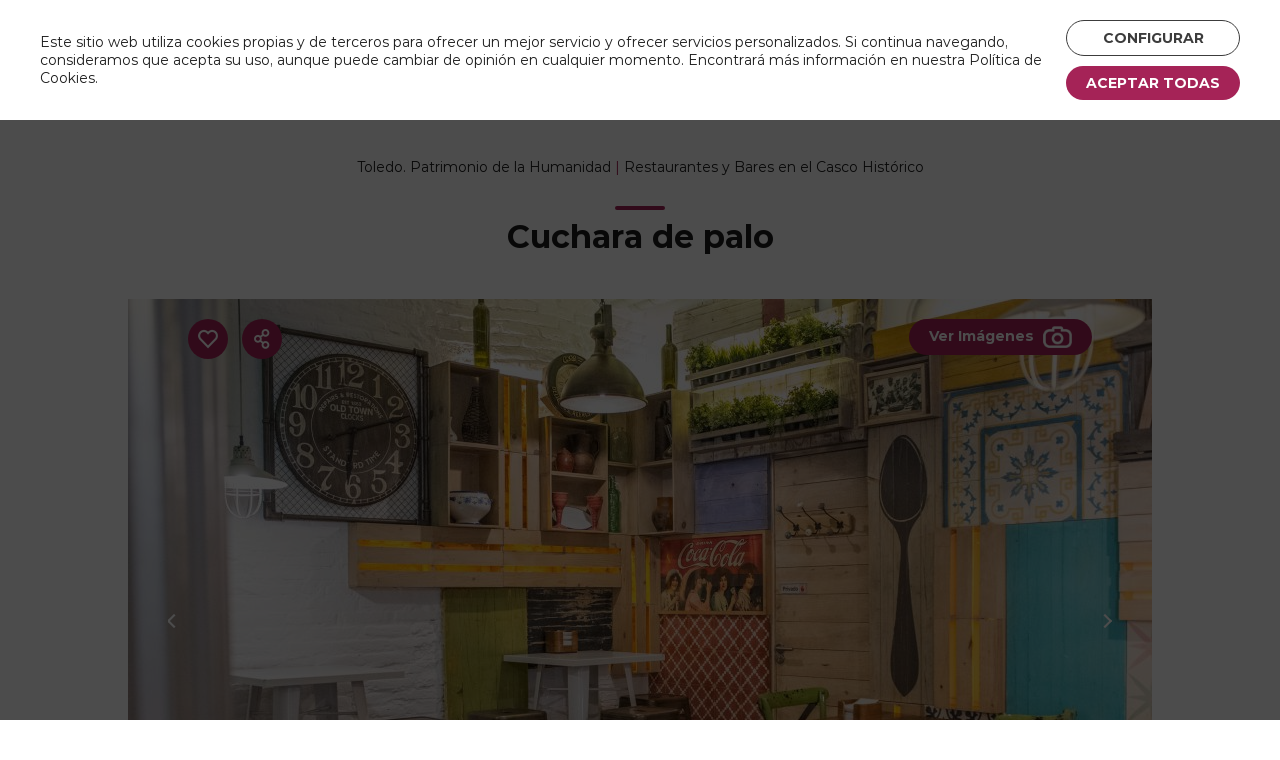

--- FILE ---
content_type: text/html; charset=UTF-8
request_url: https://turismo.toledo.es/recursos/restaurantes-y-bares-en-el-casco-historico/id22171-cuchara-de-palo.html
body_size: 6290
content:
<!DOCTYPE html PUBLIC "-//W3C//DTD XHTML 1.0 Transitional//EN" "http://www.w3.org/TR/xhtml1/DTD/xhtml1-transitional.dtd">
<html lang="es" xml:lang="es" xmlns="http://www.w3.org/1999/xhtml">
<head>
<meta http-equiv="Content-Type" content="text/html; charset=UTF-8" />
<meta http-equiv="content-language" content="ES" />
<meta name="robots" content="index, follow" />
<meta name="revisit-after" content="7 Days" />
<meta name="date" content="2026-01-23" />
<meta name="copyright" content="Turismo de Toledo 2026" />
<meta name="description" content="Recuperamos las cocinas de antaño a fuego lento, respetando la tradición y utilizando productos de nuestro entorno.   Recetas de antaño adaptadas a los tiempos actuales, aportando nuevas técnicas para ofrecer el mejor sabor en los platos.    ..." />
<meta name="keywords" content="Ayuntamiento de Toledo, Toledo Turismo, Turismo de Toledo, Ciudad Patrimonio de la Humanidad, Ciudad de Toledo, Toledo, Un año de diez," />
<title>Cuchara de palo | Restaurantes y Bares en el Casco Histórico</title>
<meta name="viewport" content="width=device-width, initial-scale=1.0" />
<link rel="shortcut icon" href="https://turismo.toledo.es/images/favicon.ico" />
<link rel="stylesheet" type="text/css" href="https://turismo.toledo.es/Scripts/jquery-ui-1.12.1/smoothness/jquery-ui.min.css" />
<link rel="stylesheet" type="text/css" href="https://turismo.toledo.es/Scripts/slick/slick.css" />
<link rel="stylesheet" type="text/css" href="https://turismo.toledo.es/Scripts/lightGallery-master/css/lightgallery.css" />
<link rel="stylesheet" type="text/css" href="https://turismo.toledo.es/css/galeria_sup.css?v=1.0" />
<link rel="stylesheet" type="text/css" href="https://turismo.toledo.es/css/estilos.css?v=1.10" />
<link rel="stylesheet" type="text/css" href="https://turismo.toledo.es/css/estilos_menu.css?v=1.0" />
<link rel="stylesheet" type="text/css" href="https://turismo.toledo.es/css/resp_estilos.css?v=1.12" />
<script src="https://turismo.toledo.es/Scripts/jquery-3.6.0.min.js" type="text/javascript"></script>
<script src="https://turismo.toledo.es/Scripts/jquery-ui-1.12.1.custom.min.js" type="text/javascript"></script>
<script src="https://turismo.toledo.es/Scripts/jquery.ui.touch-punch.min.js" type="text/javascript"></script>
<script src="https://turismo.toledo.es/Scripts/jquery.visible.min.js" type="text/javascript"></script>
<script src="https://turismo.toledo.es/Scripts/jquery-datepicker-lang/jquery.ui.datepicker-es.js" type="text/javascript"></script>
<script type="text/javascript" src="https://turismo.toledo.es/Scripts/jquery.formulario.js?v=1.0"></script>
<script type="text/javascript" src="https://turismo.toledo.es/Scripts/gsap/gsap.min.js"></script>
<script type="text/javascript" src="https://turismo.toledo.es/Scripts/slick/slick.min.js"></script>
<script type="text/javascript" src="https://turismo.toledo.es/Scripts/slick.custom.js"></script>
<script type="text/javascript" src="https://turismo.toledo.es/Scripts/lightGallery-master/js/lightgallery-all.min.js"></script>
<script type="text/javascript">
var maps_key="AIzaSyBkAKUduJXurejxjv-FDsBg9x2EVFZbXfs";
var direccionorigen="https://turismo.toledo.es/";</script>
<meta property="og:image" content="https://turismo.toledo.es/images/recursos/d363fa77b33e5720fa80252c4e164191.jpg" />
<meta property="og:image" content="https://turismo.toledo.es/images/recursos/a55b56d30d028ffbe99dea1ae701e4d0.jpg" />
<meta property="og:image" content="https://turismo.toledo.es/images/recursos/31ab9d06743fd288ff09b54e235f96d6.jpg" />
<meta property="og:image" content="https://turismo.toledo.es/images/recursos/0af5c564c60adfd49327ec7fafdc7665.jpg" />
<meta property="og:image" content="https://turismo.toledo.es/images/recursos/083ec98f8990ada42851ae1e27f2f8fb.png" />
<script type="text/javascript" src="https://turismo.toledo.es/Scripts/funciones.js?v=1.06"></script>
<!-- Google Tag Manager -->
<script>(function(w,d,s,l,i){w[l]=w[l]||[];w[l].push({'gtm.start':
new Date().getTime(),event:'gtm.js'});var f=d.getElementsByTagName(s)[0],
j=d.createElement(s),dl=l!='dataLayer'?'&l='+l:'';j.async=true;j.src=
'https://www.googletagmanager.com/gtm.js?id='+i+dl;f.parentNode.insertBefore(j,f);
})(window,document,'script','dataLayer','GTM-P4PSS7K');</script>
<!-- End Google Tag Manager -->
<!-- Global site tag (gtag.js) - Google Analytics -->
<script async src="https://www.googletagmanager.com/gtag/js?id=G-8C00LZQL0Q"></script>
<script>
  window.dataLayer = window.dataLayer || [];
  function gtag(){dataLayer.push(arguments);}
  gtag('js', new Date());
  gtag('consent', 'default', {
					'ad_storage': 'denied',
					'analytics_storage': 'denied'
				});

  gtag('config', 'G-8C00LZQL0Q');
</script>
</head>
<body>
<!-- Google Tag Manager (noscript) -->
<noscript><iframe src="https://www.googletagmanager.com/ns.html?id=GTM-P4PSS7K"
height="0" width="0" style="display:none;visibility:hidden"></iframe></noscript>
<!-- End Google Tag Manager (noscript) -->
<div id="page">
<div id="sliding-popup-cookies">
	<div class="css_fondo1"><div class="ancho">
		<div id="sliding-popup-cookies-cont">Este sitio web utiliza cookies propias y de terceros para ofrecer un mejor servicio y ofrecer servicios personalizados. Si continua navegando, consideramos que acepta su uso, aunque puede cambiar de opinión en cualquier momento. Encontrará más información en nuestra Política de Cookies.</div>
		<div class="buttons"><ul>
			<li><a id="sliding-popup-cookies-configure" class="button modo1 mayuscula" href="#">Configurar</a></li>
			<li><a id="sliding-popup-cookies-accept" class="button mayuscula" href="#">Aceptar todas</a></li>
		</ul></div>
	</div></div>
</div>
<script type="text/javascript">
$(document).ready(function(){
	$('body').addClass('overflow');
});
</script>
<div id="sliding-popup-cookies1" style="display:none;"><div><div>
	<h2 class="size3 negrita">Modificar Cookies</h2>
	<div class="cont"><ul>
		<li>
			<input type="checkbox" checked readonly="readonly" onclick="javascript: return false;" />
			<div class="negrita margen0">Estrictamente necesarias</div>
			<div>Estas cookies son necesarias para que la Plataforma funcione y no se pueden desactivar en nuestros sistemas. Usualmente están configuradas para responder a acciones hechas por usted para recibir servicios, tales como ajustar sus preferencias de privacidad, iniciar sesión en el sitio, o cubrir formularios. Usted puede configurar su navegador para bloquear o alertar la presencia de estas cookies, pero algunas partes de la Plataforma no funcionarán.</div>
		</li>
		<li>
		<input type="checkbox" value="1" checked />
		<div class="negrita margen0">Analíticas y optimización</div>
		<div><p>Estas cookies son propias o de terceros que nos permiten optimizar tu experiencia en el sitio web, evaluando su rendimiento y mejorar añadiendo nuevas funcionalidades.</p></div>
	</li>	</ul></div>
	<div style="height: 30px;"></div>
	<div class="buttons floatright"><ul>
		<li><a id="sliding-popup-cookies-configure1" class="button modo1 mayuscula" href="#">Guardar configuración</a></li>
		<li><a id="sliding-popup-cookies-accept1" class="button mayuscula" href="#">Aceptar todas</a></li>
	</ul></div>
	</div></div></div>
<script type="text/javascript">
$(document).ready(function(){
	$('#sliding-popup-cookies-accept').on('click',function(event){
		event.preventDefault();
		var elems='1';
		sliding_popup_cookies(elems);
	});
	$('#sliding-popup-cookies-configure').on('click',function(event){
		event.preventDefault();
		sliding_popup_cookies_show();
	});
	$('#sliding-popup-cookies-accept1').on('click',function(event){
		event.preventDefault();
		$('#sliding-popup-cookies1').find('input[type=checkbox]').prop('checked',true);
		sliding_popup_cookies();
	});
	$('#sliding-popup-cookies-configure1').on('click',function(event){
		event.preventDefault();
		sliding_popup_cookies();
	});
});
function sliding_popup_cookies_show(){
	$('#sliding-popup-cookies1').fadeIn(300);
}
function sliding_popup_cookies(elems){
	if(typeof(elems)=="undefined"){
		elems='';
		$('#sliding-popup-cookies1').find('input[type=checkbox]').each(function(){
			if($(this).attr('value')) elems+=(elems!=''?',':'')+($(this).is(':checked')?'':'-')+$(this).attr('value');
		});
	}
	//console.log(direccionorigen+'ajax_operaciones.php?op=set_cookie_acepta&cookies='+elems);
	$.ajax({
		type: 'GET',
		url: direccionorigen+'ajax_operaciones.php',
		data: 'op=set_cookie_acepta&cookies='+elems,
		beforeSend: function(){
			setTimeout(function(){
				$('#sliding-popup-cookies').fadeOut('slow');
				$('#sliding-popup-cookies1').fadeOut('slow');
				$('body').removeClass('overflow');
			}, 500);
		},
		success: function(data){
			if(data && data!="") $('body').append(data);
		}
	});
}
</script><div id="div_html">
    <div id="div_header"><div id="div_header_top"><div class="left ancho1">
			<a class="logo" href="https://turismo.toledo.es/">
				<span class="negrita mayuscula size10">Toledo</span>
				<span class="medium">Ciudad Patrimonio de la Humanidad</span>
			</a>
		</div>
		<div id="div_menu" class="right">
			<a id="main-menu-icon" href="#"><span></span><span></span><span></span></a>
			<div class="fondo"></div>
			<div class="ancho">
				<ul id="menu"><li class=""><a href="#">Prepara tu viaje<span class="ui-icon"></span></a><ul class="dropdown"><li class=""><a href="https://turismo.toledo.es/recursos/oficinas-de-turismo.html">Oficinas de Turismo</a></li><li class=""><a href="https://turismo.toledo.es/prepara-tu-viaje/preguntas-frecuentes.html">Preguntas frecuentes</a></li><li class=""><a href="https://turismo.toledo.es/recursos/visitas-guiadas-y-tours.html">Visitas guiadas y tours</a></li><li class=""><a href="https://turismo.toledo.es/prepara-tu-viaje/descargables.html">Descargables</a></li></ul></li><li class=""><a href="#">Hacer<span class="ui-icon"></span></a><ul class="dropdown"><li class=""><a href="https://turismo.toledo.es/hacer/toledo-para-ninos.html">Toledo para niños</a></li><li class=""><a href="https://turismo.toledo.es/hacer/naturaleza-en-toledo.html">Naturaleza en Toledo</a></li><li class=""><a href="https://turismo.toledo.es/hacer/rutas-de-patrimonio-desconocido.html">Rutas de Patrimonio  Desconocido</a></li><li class=""><a href="https://turismo.toledo.es/hacer/actividades-de-ocio.html">Actividades de ocio</a></li></ul></li><li class=""><a href="#">Ver<span class="ui-icon"></span></a><ul class="dropdown"><li class=""><a href="https://turismo.toledo.es/recursos/museos-y-monumentos.html">Museos y Monumentos</a></li><li class=""><a href="https://turismo.toledo.es/recursos/otros-museos-exposiciones-y-espacios-culturales.html">Otros museos, exposiciones y espacios culturales</a></li><li class=""><a href="https://turismo.toledo.es/ver/artesania.html">Artesanía</a></li></ul></li><li class=""><a href="#">Comer<span class="ui-icon"></span></a><ul class="dropdown"><li class=""><a href="https://turismo.toledo.es/comer/gastronomia.html">Gastronomía</a></li><li class=""><a href="https://turismo.toledo.es/comer/restaurantes-y-bares.html">Restaurantes y bares</a></li></ul></li><li class=""><a href="#">Dormir<span class="ui-icon"></span></a><ul class="dropdown"><li class=""><a href="https://turismo.toledo.es/dormir/hoteles.html">Hoteles</a></li><li class=""><a href="https://turismo.toledo.es/dormir/hostales-pensiones-y-albergues.html">Hostales, pensiones y albergues</a></li><li class=""><a href="https://turismo.toledo.es/recursos/campings.html">Campings</a></li><li class=""><a href="https://turismo.toledo.es/recursos/spas-y-termas.html">Spa's y termas</a></li></ul></li><li class=""><a href="#">Fiestas<span class="ui-icon"></span></a><ul class="dropdown"><li class=""><a href="https://turismo.toledo.es/fiestas/corpus-christi.html">Corpus Christi</a></li><li class=""><a href="https://turismo.toledo.es/fiestas/semana-santa.html">Semana Santa </a></li><li class=""><a href="https://turismo.toledo.es/fiestas/romerias.html">Romerías</a></li></ul></li><li class=""><a href="#">Experiencias<span class="ui-icon"></span></a><ul class="dropdown"><li class=""><a href="https://turismo.toledo.es/experiencias/10-planazos.html">10 Planazos</a></li><li class=""><a href="https://turismo.toledo.es/experiencias/ser-vivir-compartir.html">Ser, Vivir, Compartir</a></li></ul></li><li class=""><a href="https://turismo.toledo.es/toledo.html">Toledo</a></li><li class="hidden"><a href="https://turismo.toledo.es/favoritos.html"><span class="favorito"></span>Favoritos</a></li></ul><div id="div_menu_der">
					<a id="header_favoritos" href="https://turismo.toledo.es/favoritos.html" title="Favoritos"></a>
					<a id="header_buscar" href="#" title="Buscador"><img src="https://turismo.toledo.es/images/buscar.png" alt="Buscador" /></a>
				</div>
				<div id="header_buscar_cont" class="formOblig">
					<form name="f_buscador" method="get" action="https://turismo.toledo.es/buscador.html">
						<input class="required" type="text" name="txt" value="" placeholder="Escriba un término" />
						<button type="submit">Buscar</button>
					</form>
				</div>
			</div>
		</div></div></div><div id="div_recurso"><div class="index_cont"><div class="ancho1"><div class="tcenter margen2">Toledo. Patrimonio de la Humanidad <span class="texto2">|</span> <a class="enlace2" href="https://turismo.toledo.es/recursos/restaurantes-y-bares-en-el-casco-historico.html">Restaurantes y Bares en el Casco Histórico</a></div><div class="linea1 tcenter"></div>
		<h2 class="size10 negrita tcenter padding2 margen2">Cuchara de palo</h2></div>
				<div style="height:25px;"></div><div class="colorbox_galeria">
				<div class="ancho1a">
					<div id="div_recurso_botones">
			<a class="favorito rela" href="#" data-id="22171" data-tabla="recursos"></a>
			<div class="compartir"><div>
				<a href="http://www.facebook.com/sharer/sharer.php?u=" target="_blank"><img src="https://turismo.toledo.es/images/redes_sociales/facebook.png" alt="Facebook" /></a>
				<a href="http://twitter.com/intent/tweet?status=" target="_blank"><img src="https://turismo.toledo.es/images/redes_sociales/twitter.png" alt="Twitter" /></a>
			</div></div>
		</div>
					<a class="button colorbox_btn mobile_hidden2" href="#">Ver Imágenes <img src="https://turismo.toledo.es/images/icono_imagenes.png" alt="Imágenes" style="padding-left: 5px;" /></a><div class="slick-carousel" data-elems="1" data-fade="1" data-autoRotate="5000"><a class="crsl-item colorbox" href="https://turismo.toledo.es/images/recursos/grandes/d363fa77b33e5720fa80252c4e164191.jpg" style="background-image:url(https://turismo.toledo.es/images/recursos/d363fa77b33e5720fa80252c4e164191.jpg);" title="Cuchara de palo"><img class="img-responsive" src="https://turismo.toledo.es/images/recursos/d363fa77b33e5720fa80252c4e164191.jpg" alt="Cuchara de palo" /></a><a class="crsl-item colorbox" href="https://turismo.toledo.es/images/recursos/a55b56d30d028ffbe99dea1ae701e4d0.jpg" style="background-image:url(https://turismo.toledo.es/images/recursos/a55b56d30d028ffbe99dea1ae701e4d0.jpg);" title="Cuchara de palo"><img class="img-responsive" src="https://turismo.toledo.es/images/recursos/a55b56d30d028ffbe99dea1ae701e4d0.jpg" alt="Cuchara de palo" /></a><a class="crsl-item colorbox" href="https://turismo.toledo.es/images/recursos/31ab9d06743fd288ff09b54e235f96d6.jpg" style="background-image:url(https://turismo.toledo.es/images/recursos/31ab9d06743fd288ff09b54e235f96d6.jpg);" title="Cuchara de palo"><img class="img-responsive" src="https://turismo.toledo.es/images/recursos/31ab9d06743fd288ff09b54e235f96d6.jpg" alt="Cuchara de palo" /></a><a class="crsl-item colorbox" href="https://turismo.toledo.es/images/recursos/0af5c564c60adfd49327ec7fafdc7665.jpg" style="background-image:url(https://turismo.toledo.es/images/recursos/0af5c564c60adfd49327ec7fafdc7665.jpg);" title="Cuchara de palo"><img class="img-responsive" src="https://turismo.toledo.es/images/recursos/0af5c564c60adfd49327ec7fafdc7665.jpg" alt="Cuchara de palo" /></a><a class="crsl-item colorbox" href="https://turismo.toledo.es/images/recursos/083ec98f8990ada42851ae1e27f2f8fb.png" style="background-image:url(https://turismo.toledo.es/images/recursos/083ec98f8990ada42851ae1e27f2f8fb.png);" title="Cuchara de palo"><img class="img-responsive" src="https://turismo.toledo.es/images/recursos/083ec98f8990ada42851ae1e27f2f8fb.png" alt="Cuchara de palo" /></a></div></div></div><div style="height:30px;"></div>
			<div class="ancho1"><div id="logo_calidad"><img src="https://turismo.toledo.es/images/logo_calidad.jpg" alt="Compromiso de Calidad Turística" /></div><div class="pastilla1">
			<div><img src="https://turismo.toledo.es/images/icono_ubicacion.png" /></div>
			<div>
				<div class="size2 negrita margen1">Dirección</div>
				<div>Travesía Santa Fe, 1<br />(Casco Histórico) Zocodover, Alcázar, Comercio<br /><a class="negrita" href="https://maps.google.com/maps?q=39.8595+-4.02075&z=15" target="_blank">Ver en Google Maps</a></div>
			</div>
		</div><div style="height:30px;"></div>
		<div><p>Recuperamos las cocinas de antaño a fuego lento, respetando la tradición y utilizando productos de nuestro entorno.</p>
<p> </p>
<p>Recetas de antaño adaptadas a los tiempos actuales, aportando nuevas técnicas para ofrecer el mejor sabor en los platos.</p>
<p> </p>
<p>Elaboraciones llevadas a cabo con el cuidado y atención de los platos de siempre en cuchara de palo.</p></div><div style="height:30px;"></div>
		<ul class="columnas"><li><div class="pastilla1">
				<div><img src="https://turismo.toledo.es/images/icono_tiempo.png" /></div>
				<div>
					<div class="size2 negrita margen1">Horario</div>
					<div>Días de apertura: Todos los días<br />Días de cierre: Ninguno<br />Horario: de domingo a jueves: de 09:30 h. a 23:30 h. / Viernes y sábado: de 10:30 h. a 24:30 h.</div>
				</div>
			</div></li><li><div class="pastilla1">
				<div><img src="https://turismo.toledo.es/images/icono_idiomas.png" /></div>
				<div>
					<div class="size2 negrita margen1">Idiomas</div>
					<div>Inglés</div>
				</div>
			</div></li><li><div class="pastilla1">
				<div></div>
				<div>
					<div class="size2 negrita margen1">Otros Servicios</div>
					<div>Terraza, Wifi gratis</div>
				</div>
			</div></li><li><div class="pastilla1">
				<div><img src="https://turismo.toledo.es/images/icono_info.png" /></div>
				<div>
					<div class="size2 negrita margen1">Información</div>
					<div>SICTED Distinguido: Si<br />Logo Calidad: Si</div>
				</div>
			</div></li><li><div class="pastilla1">
				<div></div>
				<div>
					<div class="size2 negrita margen1">Adicional</div>
					<div>Menú: Mercado, Niños<br />Otros Servicios de Comida: Tapas, Vinos de la tierra</div>
				</div>
			</div></li><li><div class="pastilla1">
				<div><img src="https://turismo.toledo.es/images/icono_silla.png" /></div>
				<div>
					<div class="size2 negrita margen1">Accesibilidad</div>
					<div>Accesible</div>
				</div>
			</div></li><li><div class="pastilla1">
				<div><img src="https://turismo.toledo.es/images/icono_agenda.png" /></div>
				<div>
					<div class="size2 negrita margen1">Contacto</div>
					<div>Web: <a href="https://www.cucharadepalo.com/" target="_blank">https://www.cucharadepalo.com/</a><br />Teléfono de reservas: 925 224 606<br />Email: <a href="mailto:info@cucharadepalo.com">info@cucharadepalo.com</a></div>
				</div>
			</div></li></ul></div></div></div><script type="text/javascript">
$(document).ready(function(){
	$('#div_recurso .colorbox_galeria .colorbox_btn').on('click',function(event){
		event.preventDefault();
		$('#div_recurso .colorbox_galeria .slick-carousel .slick-current').click();
	});
});
</script>
<div class="index_cont"><div class="ancho"><div class="linea1"></div><h2 class="size6 medium">Visita también...</h2><div style="height:50px;"></div>
		<div class="cont">
		<div><div class="div_lista cols_4"><ul><li value="32874"><div><a class="favorito abso" href="#" data-id="32874" data-tabla="recursos"></a><a class="imagen" href="https://turismo.toledo.es/recursos/restaurantes-y-bares-en-el-casco-historico/id32874-teteria-dar-al-chai.html" style="background-image:url(https://turismo.toledo.es/images/recursos/303ba1cbcfc2d227b1dbe4410c881c3d.jpg);"></a><h3 class="size2 negrita margen1">Tetería Dar Al-Chai</h3><div>Tetería Arabe en pleno Barrio Judio. Gran variedad de tés y roiboos, cafés, batidos naturales, smoothies y zumos naturales. Crepes salados y dulces, tartas caseras, tostas. Venta de té. </div></div></li><li value="32838"><div><a class="favorito abso" href="#" data-id="32838" data-tabla="recursos"></a><a class="imagen" href="https://turismo.toledo.es/recursos/restaurantes-y-bares-en-el-casco-historico/id32838-madre-tierra.html" style="background-image:url(https://turismo.toledo.es/images/recursos/224f9622963b83464ac6eb42b007dd5d.JPG);"></a><h3 class="size2 negrita margen1">Madre Tierra</h3><div>Restaurante vegetariano, con utilización de productos ecológicos y con especial atención a dietas epeciales (veganos, celiacos…) en un ambiente cálido y acogedor. </div></div></li><li value="32798"><div><a class="favorito abso" href="#" data-id="32798" data-tabla="recursos"></a><a class="imagen" href="https://turismo.toledo.es/recursos/restaurantes-y-bares-en-el-casco-historico/id32798-asador-txoko.html" style="background-image:url(https://turismo.toledo.es/images/recursos/52732f8a0a488a4f230624d55f6fa081.jpg);"></a><h3 class="size2 negrita margen1">Asador Txoko</h3><div>Es el único asador típico vasco en cuyos cimientos hay un aljibe o cisterna romana que data del siglo I. Nuestras carnes son ecológicas y nuestra especialidad son las "Costillas al Chimichurri" a muy baja temperatura, tan melosas que se deshacen y los "Cachopos de ternera ecológica". </div></div></li><li value="22970"><div><a class="favorito abso" href="#" data-id="22970" data-tabla="recursos"></a><a class="imagen" href="https://turismo.toledo.es/recursos/restaurantes-y-bares-en-el-casco-historico/id22970-el-foro-de-toledo.html" style="background-image:url(https://turismo.toledo.es/images/recursos/c1ad4c73126a401e258fbf8a51e5f520.jpg);"></a><h3 class="size2 negrita margen1">El Foro de Toledo</h3><div>Lugar ideal para desayunar, comer, merendar y/o cenar, en el centro de la ciudad con vistas a la Plaza De Zocodver y Alcazar de Toledo. Reposteria artesana y cocina mediterránea. </div></div></li></ul></div></div></div></div></div>    <div style="height:50px;"></div><div class="redes_sociales css_fondo2"><ul><li><a href="https://www.facebook.com/toledoturismo/" title="Facebook" target="_blank"><img src="https://turismo.toledo.es/images/redes_sociales/facebook.png" alt="Facebook" /></a></li><li><a href="https://twitter.com/toledoturismo" title="Twitter" target="_blank"><img src="https://turismo.toledo.es/images/redes_sociales/twitter.png" alt="Twitter" /></a></li><li><a href="https://www.instagram.com/toledoturismo/" title="Instagram" target="_blank"><img src="https://turismo.toledo.es/images/redes_sociales/instagram.png" alt="Instagram" /></a></li><li><a href="https://www.youtube.com/user/toledoturismo" title="YouTube" target="_blank"><img src="https://turismo.toledo.es/images/redes_sociales/youtube.png" alt="YouTube" /></a></li></ul></div><div id="div_pie">
<div class="ancho"><ul class="lista">
	<li><h3 class="size2 negrita margen1">Prepara tu viaje</h3><div class="margen0"><a class="enlace2 medium" href="https://turismo.toledo.es/recursos/oficinas-de-turismo.html">Oficinas de Turismo</a></div><div class="margen0"><a class="enlace2 medium" href="https://turismo.toledo.es/prepara-tu-viaje/preguntas-frecuentes.html">Preguntas frecuentes</a></div><div class="margen0"><a class="enlace2 medium" href="https://turismo.toledo.es/recursos/visitas-guiadas-y-tours.html">Visitas guiadas y tours</a></div><div class="margen0"><a class="enlace2 medium" href="https://turismo.toledo.es/prepara-tu-viaje/descargables.html">Descargables</a></div></li><li><h3 class="size2 negrita margen1">Te puede interesar</h3><div class="margen0"><a class="enlace2 medium" href="http://www.toledo.es/" target="_blank">Ayuntamiento de Toledo</a></div><div class="margen0"><a class="enlace2 medium" href="http://www.ciudadespatrimonio.org/" target="_blank">Ciudades Patrimonio</a></div><div class="margen0"><a class="enlace2 medium" href="http://www.redjuderias.org/" target="_blank">Red de Juderías</a></div><div class="margen0"><a class="enlace2 medium" href="http://avexperience.es/" target="_blank">Red de ciudades AVE</a></div><div class="margen0"><a class="enlace2 medium" href="https://www.huellasdeteresa.com/" target="_blank">Huellas de Santa Teresa</a></div><div class="margen0"><a class="enlace2 medium" href="http://www.semanasantatoledo.com/" target="_blank">Junta de Cofradías de Toledo</a></div><div class="margen0"><a class="enlace2 medium" href="https://www.teatroderojas.es/" target="_blank">Teatro de Rojas</a></div><div class="margen0"><a class="enlace2 medium" href="https://turismo.toledo.es/links-amigos/perfil-de-contratante.html">Perfil de contratante</a></div><div class="margen0"><a class="enlace2 medium" href="https://turismo.toledo.es/links-amigos/actas-consejo-rector-patronato-municipal-de-turismo.html">Actas Consejo Rector Patronato Municipal de Turismo</a></div></li><li><h3 class="size2 negrita margen1">Contacto</h3><div class="medium"><p>Plaza del Consistorio, 1</p>
<p>45001 - Toledo (España)</p>
<p>Tlf: +34 925 254 030</p>
<p><a href="mailto:infoturismo@toledo.es">infoturismo@toledo.es</a></p></div></li></ul></div><div class="css_fondo5" style="height:1px;margin:30px 0px;"></div><div class="ancho"><div class="floatleft">
	<div class="medium margen1">Patronato Municipal de Turismo - Excelentísimo Ayuntamiento de Toledo</div>
	<div class="inline margenr2"><a href="https://turismo.toledo.es/"><img src="https://turismo.toledo.es/images/logoa.jpg" height="80" alt="Turismo de Toledo" /></a></div>
	<div class="inline"><a href="#"><img src="https://turismo.toledo.es/images/logob.jpg" height="80" alt="Calidad Turística" /></a></div>
</div><div class="floatright texto2 medium"><a class="enlace2 medium" href="https://turismo.toledo.es/aviso-legal.html">Aviso Legal</a> . <a class="enlace2 medium" href="https://turismo.toledo.es/proteccion-de-datos.html">Protección de datos</a> . <a class="enlace2 medium" href="https://turismo.toledo.es/politica-de-cookies.html">Política de Cookies</a></div><div class="clear"></div></div>
</div></div>
<div id="sliding-popup-msg" style="display:none;"><div class="anchoa"><div id="sliding-popup-msg1">
    <button class="close" type="button" data-dismiss="alert">&times;</button>
    <span></span>
</div></div></div>
<script type="text/javascript">
$(document).ready(function(){
	$('#sliding-popup-msg .close').on('click',function(event){
		event.preventDefault();
		$('#sliding-popup-msg').fadeOut(400);
	});
});
</script></div>
</body>
</html>

--- FILE ---
content_type: text/css
request_url: https://turismo.toledo.es/Scripts/slick/slick.css
body_size: 971
content:
/* Slider */
.slick-slider {
  position: relative;
  display: block;
  box-sizing: border-box;
  -webkit-touch-callout: none;
  -webkit-user-select: none;
  -khtml-user-select: none;
  -moz-user-select: none;
  -ms-user-select: none;
  user-select: none;
  -ms-touch-action: pan-y;
  touch-action: pan-y;
  -webkit-tap-highlight-color: transparent; }

.slick-list {
  position: relative;
  overflow: hidden;
  display: block;
  margin: 0;
  padding: 0; }
  .slick-list:focus {
    outline: none; }
  .slick-list.dragging {
    cursor: pointer;
    cursor: hand; }

.slick-slider .slick-track,
.slick-slider .slick-list {
  -webkit-transform: translate3d(0, 0, 0);
  -moz-transform: translate3d(0, 0, 0);
  -ms-transform: translate3d(0, 0, 0);
  -o-transform: translate3d(0, 0, 0);
  transform: translate3d(0, 0, 0); }

.slick-track {
  position: relative;
  left: 0;
  top: 0;
  display: block;
  margin-left: auto;
  margin-right: auto; }
  .slick-track:before, .slick-track:after {
    content: "";
    display: table; }
  .slick-track:after {
    clear: both; }
  .slick-loading .slick-track {
    visibility: hidden; }

.slick-slide {
  float: left;
  height: 100%;
  min-height: 1px;
  display: none; }
  [dir="rtl"] .slick-slide {
    float: right; }
  .slick-slide img {
    display: block; }
  .slick-slide.slick-loading img {
    display: none; }
  .slick-slide.dragging img {
    pointer-events: none; }
  .slick-initialized .slick-slide {
    display: block; }
  .slick-loading .slick-slide {
    visibility: hidden; }
  .slick-vertical .slick-slide {
    display: block;
    height: auto;
    border: 1px solid transparent; }

.slick-arrow.slick-hidden {
  display: none; }

/*Custom*/
.slick-carousel .crsl-item{
	margin:0px 5px;
	background-size:cover;
	background-repeat:no-repeat;
	background-position:center center;
	position:relative;
	outline: 0;
}
.slick-carousel .crsl-item > a{
	outline: 0;
}
.slick-slider {
    margin-bottom: 0px;
}
.slick-list{
	margin:0px -5px;
}
.slick-prevp, .slick-nextp{
	position: absolute;
	width: 20px;
	height: 100%;
	z-index: 6;
	top:0px;
}
.slick-prev, .slick-next{
	display:block;
	position: absolute;
	top: 50%;
	width: 20px;
	height: 20px;
	margin-top: -10px;
	text-indent: -10000px;
	background-color: transparent;
	z-index: 6;
	left:auto;
	right:auto;
	padding: 0px !important;
	border:0px;
	border-radius: 0px;
	transition:none;
	min-width: inherit;
}
.slick-prevp{
	left: -30px;
}
.slick-prevp .slick-prev:before{
	content: '';
    position: absolute;
    top: 2px;
    left: 1px;
    border: solid #333333;
    border-width: 0px 0px 2px 2px;
    display: block;
    padding: 4px;
    transform: rotate(45deg);
    -webkit-transform: rotate(45deg);
}
.slick-prevp:hover .slick-prev{
	background-color: transparent !important;
}
.slick-prevp:hover .slick-prev:before{
	border-color: #999999;
}
.slick-nextp{
	right: -30px;
}
.slick-nextp .slick-next:before{
	content: '';
    position: absolute;
    top: 2px;
    left: 8px;
    border: solid #333333;
    border-width: 2px 2px 0px 0px;
    display: block;
    padding: 4px;
    transform: rotate(45deg);
    -webkit-transform: rotate(45deg);
}
.slick-nextp:hover .slick-next{
	background-color: transparent !important;
}
.slick-nextp:hover .slick-next:before{
	border-color: #999999;
}
.slick-carousel.unslick.more{
	margin-bottom: 30px;
}
.slick-carousel.more .btn_more{
	display:none;
	position: absolute;
	bottom: -30px;
	left: 0px;
	right: 0px;
}
.slick-carousel.unslick.more .more_hidden{
	display: none;
}
.slick-carousel.unslick.more .btn_more{
	display: block;
	text-align: center;
}
.slick-carousel.unslick.more .btn_more a{
	font-weight: bold;
}
.slick-dots {
	display: flex;
	justify-content: center;
	
	margin: 0;
	padding: 1rem 0;
	
	list-style-type: none;
}
.slick-dots li {
	margin: 0 0.25rem;
}
	
.slick-dots button {
	display: block;
	width: 10px;
	height: 10px;
	padding: 0;

	border: none;
	border-radius: 100%;
	background-color: #666666;

	text-indent: -9999px;
}
.slick-dots li.slick-active button {
	background-color: #9c182f;
}
.slick-carousel.hide_arrows .slick-prevp,
.slick-carousel.hide_arrows .slick-nextp{
	display: none !important;
}

--- FILE ---
content_type: text/css
request_url: https://turismo.toledo.es/css/galeria_sup.css?v=1.0
body_size: 632
content:
#div_galeria_sup{
	position: relative;
}
#div_galeria_sup .slick-carousel .slick-list{
	margin: 0px;
}
#div_galeria_sup .slick-carousel .crsl-item{
	margin: 0px;
	height:650px;
	background-color:#EDEDED;
}
.div_homepage #div_galeria_sup .slick-carousel .crsl-item{
	height:650px;
}
#div_galeria_sup .slick-carousel .slick-prevp{
	left:40px;
}
#div_galeria_sup .slick-carousel .slick-nextp{
	right:40px;
}
#div_galeria_sup .slick-carousel .slick-prevp .slick-prev,
#div_galeria_sup .slick-carousel .slick-nextp .slick-next{
	background-color: transparent;
}
#div_galeria_sup .slick-carousel .slick-prevp .slick-prev:hover,
#div_galeria_sup .slick-carousel .slick-nextp .slick-next:hover{
	background-color: transparent !important;
}
#div_galeria_sup .slick-carousel .slick-prevp .slick-prev:before,
#div_galeria_sup .slick-carousel .slick-nextp .slick-next:before{
	border-color:#FFFFFF;
}
#div_galeria_sup .slick-carousel .slick-prevp .slick-prev:hover:before,
#div_galeria_sup .slick-carousel .slick-nextp .slick-next:hover:before{
	border-color:#A52357;
}
#div_galeria_sup.div_header_height .slick-carousel .crsl-item{
	z-index: auto !important;
}
#div_galeria_sup .slick-carousel .crsl-item .fondo{
	position: absolute;
	left: 0px;
	right: 0px;
	top: 0px;
	bottom: 0px;
	background-position: center center;
	background-repeat: no-repeat;
	background-size: cover;
}
/*#div_galeria_sup .slick-carousel .crsl-item .fondo:before{
	content: '';
	display: block;
	position: absolute;
	left: 0px;
	right: 0px;
	top: 0px;
	bottom: 0px;
	background-color: #000000;
	opacity: 0.3;
	mix-blend-mode: multiply;
}*/
#div_galeria_sup > .fondo{
	position: absolute;
	top: 30%;
	bottom: 0px;
	left: 0px;
	right: 0px;
	z-index: 1;
	opacity: 0.8;
	background: rgb(0,0,0);
	background: -moz-linear-gradient(0deg, rgba(0,0,0,1) 0%, rgba(0,0,0,0) 100%);
	background: -webkit-linear-gradient(0deg, rgba(0,0,0,1) 0%, rgba(0,0,0,0) 100%);
	background: linear-gradient(0deg, rgba(0,0,0,1) 0%, rgba(0,0,0,0) 100%);
	filter: progid:DXImageTransform.Microsoft.gradient(startColorstr="#000000",endColorstr="#000000",GradientType=1);
}
#div_galeria_sup > .ancho1{
	position: absolute;
	bottom: 150px;
	left: 0px;
	right: 0px;
	z-index: 3;
}
#div_galeria_sup .centro {
	position: absolute;
    display: table;
	width: 100%;
    height: 100%;
    vertical-align: middle;
}
#div_galeria_sup .pastilla{
	z-index: 6;
	margin-top: -30px;
}
#div_galeria_sup .pastilla > div{
	padding: 20px 50px;
}
#div_galeria_sup .descripcion{
	position: absolute;
	left: 20px;
	right: 20px;
	top: 40px;
	bottom: 20px;
	z-index: 10;
	padding: 0px;
	vertical-align: bottom;
}
#div_galeria_sup .descripcion > div {
    position: absolute;
    display: table;
    width: 400px;
    left: auto;
    right: 0px;
    bottom: 0px;
}
#div_galeria_sup .descripcion > div > div {
    display: table-cell;
    text-align: left;
    vertical-align: top;
    height: 90px;
}
.div_homepage #div_galeria_sup .descripcion{
	bottom: 150px;
}
.div_homepage #div_galeria_sup .descripcion > div{
	width: auto;
	height: 100%;
	left: 50%;
    right: 0px;
    top: 30px;
    bottom: 0px;
}
.div_homepage #div_galeria_sup .descripcion > div > div{
	vertical-align: bottom;
	height: auto;
}
.div_homepage #div_galeria_sup .padding1{
	max-width: 620px;
	display: inline-block;
	text-align: left;
}

--- FILE ---
content_type: text/css
request_url: https://turismo.toledo.es/css/estilos.css?v=1.10
body_size: 7756
content:
body{
	background:#FFFFFF;
	-webkit-text-size-adjust: 100%;
}
body,td,th,div,pre,h1,h2,h3{
	font-size:14px;
	line-height:18px;
	font-family:'Montserrat', Verdana, "Lucida Grande", "Lucida Sans Unicode", "Lucida Sans", "DejaVu Sans", "sans-serif";
	color:#1D1D1D;
}
html {
    overflow: auto;
}
body {
    overflow: visible;
    height: 100%;
}
body, html{
	padding: 0;
    margin: 0;
}
table{
	width:100%;
	border-collapse:collapse;
	border:none;
}
th,td{
	text-align:left;
	vertical-align:top;
	padding:0;
	border:none;
}
img{
	border:0px;
}
p{
	padding:0px;
	margin:0px;
}
ul, ol{
	margin:0px;
}

@font-face {
    font-family: 'Montserrat';
    src: url('../fonts/MontserratRegular.eot');
    src: url('../fonts/MontserratRegular.eot') format('embedded-opentype'),
         url('../fonts/MontserratRegular.woff2') format('woff2'),
         url('../fonts/MontserratRegular.woff') format('woff'),
         url('../fonts/MontserratRegular.ttf') format('truetype'),
         url('../fonts/MontserratRegular.svg#MontserratRegular') format('svg');
	font-weight: normal;
	font-style: normal;
}
@font-face {
    font-family: 'Montserrat';
    src: url('../fonts/Montserrat-Italic.eot');
    src: url('../fonts/Montserrat-Italic.eot?#iefix') format('embedded-opentype'),
        url('../fonts/Montserrat-Italic.woff2') format('woff2'),
        url('../fonts/Montserrat-Italic.woff') format('woff'),
        url('../fonts/Montserrat-Italic.ttf') format('truetype'),
        url('../fonts/Montserrat-Italic.svg#Montserrat-Italic') format('svg');
    font-weight: normal;
    font-style: italic;
}
/*@font-face {
    font-family: 'Montserrat';
    src: url('../fonts/MontserratLight.eot');
    src: url('../fonts/MontserratLight.eot') format('embedded-opentype'),
         url('../fonts/MontserratLight.woff2') format('woff2'),
         url('../fonts/MontserratLight.woff') format('woff'),
         url('../fonts/MontserratLight.ttf') format('truetype'),
         url('../fonts/MontserratLight.svg#MontserratLight') format('svg');
	font-weight: lighter;
	font-style: normal;
}*/
@font-face {
    font-family: 'Montserrat';
    src: url('../fonts/MontserratSemiBold.eot');
    src: url('../fonts/MontserratSemiBold.eot') format('embedded-opentype'),
         url('../fonts/MontserratSemiBold.woff2') format('woff2'),
         url('../fonts/MontserratSemiBold.woff') format('woff'),
         url('../fonts/MontserratSemiBold.ttf') format('truetype'),
         url('../fonts/MontserratSemiBold.svg#MontserratSemiBold') format('svg');
	font-weight: 700;
	font-style: normal;
}
@font-face {
    font-family: 'Montserrat';
    src: url('../fonts/MontserratBold.eot');
    src: url('../fonts/MontserratBold.eot') format('embedded-opentype'),
         url('../fonts/MontserratBold.woff2') format('woff2'),
         url('../fonts/MontserratBold.woff') format('woff'),
         url('../fonts/MontserratBold.ttf') format('truetype'),
         url('../fonts/MontserratBold.svg#MontserratBold') format('svg');
	font-weight: bold;
	font-style: normal;
}
@font-face {
    font-family: 'Montserrat';
    src: url('../fonts/Montserrat-ExtraBold.eot');
    src: url('../fonts/Montserrat-ExtraBold.eot?#iefix') format('embedded-opentype'),
        url('../fonts/Montserrat-ExtraBold.woff2') format('woff2'),
        url('../fonts/Montserrat-ExtraBold.woff') format('woff'),
        url('../fonts/Montserrat-ExtraBold.ttf') format('truetype'),
        url('../fonts/Montserrat-ExtraBold.svg#Montserrat-ExtraBold') format('svg');
    font-weight: 800;
    font-style: normal;
}
@font-face {
    font-family: 'Montserrat';
    src: url('../fonts/Montserrat-ExtraBoldItalic.eot');
    src: url('../fonts/Montserrat-ExtraBoldItalic.eot?#iefix') format('embedded-opentype'),
        url('../fonts/Montserrat-ExtraBoldItalic.woff2') format('woff2'),
        url('../fonts/Montserrat-ExtraBoldItalic.woff') format('woff'),
        url('../fonts/Montserrat-ExtraBoldItalic.ttf') format('truetype'),
        url('../fonts/Montserrat-ExtraBoldItalic.svg#Montserrat-ExtraBoldItalic') format('svg');
    font-weight: 800;
    font-style: italic;
}
@font-face {
    font-family: 'Montserrat';
    src: url('../fonts/Montserrat-Medium.eot');
    src: url('../fonts/Montserrat-Medium.eot?#iefix') format('embedded-opentype'),
        url('../fonts/Montserrat-Medium.woff2') format('woff2'),
        url('../fonts/Montserrat-Medium.woff') format('woff'),
        url('../fonts/Montserrat-Medium.ttf') format('truetype'),
        url('../fonts/Montserrat-Medium.svg#Montserrat-Medium') format('svg');
    font-weight: 500;
    font-style: normal;
}
@font-face {
    font-family: 'Montserrat';
    src: url('../fonts/Montserrat-MediumItalic.eot');
    src: url('../fonts/Montserrat-MediumItalic.eot?#iefix') format('embedded-opentype'),
        url('../fonts/Montserrat-MediumItalic.woff2') format('woff2'),
        url('../fonts/Montserrat-MediumItalic.woff') format('woff'),
        url('../fonts/Montserrat-MediumItalic.ttf') format('truetype'),
        url('../fonts/Montserrat-MediumItalic.svg#Montserrat-MediumItalic') format('svg');
    font-weight: 500;
    font-style: italic;
}

.css_fondo0{
	background-color:#000000 !important;
}
.css_fondo1{
	background-color:#FFFFFF !important;
}
.css_fondo2{
	background-color:#A52357 !important;
}
.css_fondo5{
	background-color:#F6F6F6 !important;
}

.mayuscula{
	text-transform:uppercase !important;
}
.negrita{
	font-weight:bold !important;
}
.medium{
    font-weight:500 !important;
}
.negrita1{
	font-weight:800 !important;
}
.cursiva{
	font-style:oblique;
}
.light{
	font-weight:300;
}
.tachado{
	text-decoration:line-through;
}
.inline{
	display:-moz-inline-stack;
	display:inline-block;
	zoom:1;
	*display:inline;
	vertical-align:top;
}
.block{
	display: block;
}
h1{
	font-weight:normal;
	font-style:normal;
	font-size:20px;
	margin:0px;
	-webkit-backface-visibility: hidden;
	-webkit-font-smoothing: antialiased;
	-moz-osx-font-smoothing: grayscale;
	font-weight: 500;
}
h2, h3{
	margin:0px;
	font-size: inherit;
	font-weight: normal;
}
.size0{
	font-size: 12px;
	line-height: 14px;
}
.size1{
	font-size:14px;
	line-height:16px;
}
.size2{
	font-size:16px;
	line-height:18px;
}
.size3{
	font-size:18px;
	line-height:20px;
}
.size6{
	font-size:24px;
	line-height:26px;
}
.size10{
	font-size:32px;
	line-height:34px;
}
.size15{
	font-size:46px;
	line-height:48px;
}
.font_montserrat{
	font-family: 'Montserrat';
}
.texto0{
	color:#1D1D1D !important;
}
.texto1{
	color:#FFFFFF !important;
}
.texto2{
	color:#A52357 !important;
}
.texto3{
	color:#F39200 !important;
}
.texto_error{
	color:#000000;
	font-weight:bold;
}
.img_auto{
	max-width:100%;
	height:auto;
	box-sizing:border-box;
}
.imagen, .imagen_prop{
	max-width:600px !important;
	display:block;
	width:100%;
	height:auto;
	background-position:center center;
	background-repeat:no-repeat;
	background-size:cover;
	position:relative;
}
.imagen_prop{
	background-size:contain;
	background-color:#FFFFFF;
	box-sizing:border-box;
}
a:link, a:active, a:visited{
	color:#A52357;
	text-decoration: none;
	transition: all 0.3s ease-out;
    word-break: break-all;
}
a:hover{
	color: #1D1D1D;
	text-decoration: none;
}
a:focus, button:focus{
	outline-style:none;
	box-shadow:none;
	border-color:transparent;
}
a.enlace1:link, a.enlace1:active, a.enlace1:visited{
	color:#FFFFFF;
}
a.enlace1:hover{
	color:#999999;
}
a.enlace2:link, a.enlace2:active, a.enlace2:visited{
	color:#1D1D1D;
}
a.enlace2:hover{
	color:#A52357;
}
.margen0{
	padding-bottom:5px;
}
.margen1{
	padding-bottom:10px;
}
.margen2{
	padding-bottom:20px;
}
.margen3{
	padding-bottom:30px;
}
.margenr0{
	padding-right:5px;
}
.margenr1{
	padding-right:10px;
}
.margenr2{
	padding-right:20px;
}
.box_message{
	color:#FFFFFF;
	font-weight:bold;
	padding:10px 20px;
	border:2px #000000 solid;
	margin-bottom:10px;
	background-color:#4D90A4;
}
.margen_colorbox{
	background:#FFFFFF;
	padding:25px;
	margin:0 auto;
	position:relative;
}
.field{
	padding-top:5px;
}
fieldset{
	margin:0;
	border:0;
	padding:0;
}
input[type=text], input[type=number], input[type=password], select, textarea {
    font-family: 'Montserrat';
	font-size:14px;
	color:#1D1D1D !important;
	background-color: #FFFFFF;
	border:1px solid #B2B2B2;
	width:200px;
	padding:7px 10px;
	box-sizing: border-box;
}
select {
	height:33px;
}
input:focus, textarea:focus, select:focus{
	outline: none;
}
input.error, select.error, textarea.error {
	border-color:#FF0102 !important;
	border-style:solid;
}
.input_active {
	color: #ADADAD !important;
	font-style: italic;
}
button, .button{
    color: #FFFFFF !important;
	margin:0 0 0 0;
	display:-moz-inline-stack;
	display:inline-block;
	zoom:1;
	*display:inline;
	padding:10px 20px;
	border-radius: 20px;
    background-color: #A52357;
    border:0px;
	font-size:14px;
	line-height:14px;
	font-weight: bold;
	text-align:center;
	cursor: pointer;
	cursor: hand;
	overflow:hidden;
	transition: all 0.3s ease-out;
	box-sizing:border-box;
	position: relative;
}
button:hover, .button:hover {
    color: #FFFFFF;
    background: #000000 !important;
}
button:disabled, .button:disabled, .button.disabled {
	color:#EEEEEE !important;
	background: #000000 !important;
}
a.button{
	color:#FFFFFF;
	display:-moz-inline-stack;
	display:inline-block;
	zoom:1;
	*display:inline;
	vertical-align: middle;
}
.button_transp{
	background-color: transparent;
	padding-left: 20px;
	padding-right: 20px;
}
.ancho{
	max-width:1240px;
	width:expression(document.body.clientWidth > 1200? "1200px" : "auto");
	padding-left:20px;
	padding-right:20px;
	margin:0 auto;
	position:relative;
	box-sizing: border-box;
}
.ancho1{
	max-width:1064px;
	width:expression(document.body.clientWidth > 1000? "1000px" : "auto");
	padding-left:20px;
	padding-right:20px;
	margin:0 auto;
	position:relative;
	box-sizing: border-box;
}
.anchoa{
	max-width:1200px;
	width:expression(document.body.clientWidth > 1200? "1200px" : "auto");
	margin:0 auto;
	position:relative;
	box-sizing: border-box;
}
.ancho1a{
	max-width:1024px;
	width:expression(document.body.clientWidth > 1024? "1024px" : "auto");
	margin:0 auto;
	position:relative;
	box-sizing: border-box;
}
#div_html{
	max-width:2000px;
	width:expression(document.body.clientWidth > 2000? "2000px" : "auto");
	margin:0 auto;
	position:relative;
}
.index_cont{
	padding:50px 0px;
}
.div_content{
	overflow:hidden;
}
.div_content_left{
	margin-right:300px;
}
.div_content_right{
	float:right;
	width:280px;
}

.mod_ajax{
	position:relative;
}
.mod_ajaxcontent{
	min-height:60px;
	height:auto !important;
	height:60px;
	height:expression( this.scrollHeight < 61 ? "60px" : "auto" );
	position:relative;
}
.tajax_loading{
	position:absolute;
	background:#FFFFFF url(../images/loading.gif) center no-repeat;
	top:0px;
	z-index:250;
	width:300px;
}
.abso{
	position:absolute;
}
.rela{
	position:relative;
}
.overflow{
	overflow: hidden;
}
.clear{
	clear:both;
}
.clearl{
	clear:left;
}
.floatleft{
	float:left;
}
.floatright{
	float:right;
}
.tleft{
	text-align:left !important;
}
.tright{
	text-align:right !important;
}
.tcenter{
	text-align:center !important;
}
.tjustify{
	text-align:justify;
}
.mano{
	cursor: pointer;
	cursor: hand;
}

.div_2columnas{
	display: table;
	width: 100%;
	table-layout: fixed;
}
.div_2columnas > div{
	display: table-cell;
	vertical-align: middle;
	padding: 0px 20px;
	width: 50%;
	position: relative;
}
.div_2columnas > div:first-child{
	padding-left: 0px;
}
.div_2columnas > div:last-child{
	padding-right: 0px;
}
.div_2columnas > div > input[type=text]{
	width: 100%;
}
.div_2columnas > div.imagen_p > .imagen,
.div_2columnas > div.imagen_p > .slick-carousel .imagen{
	height: 450px;
}
.div_2columnas > div.imagen_p.vertical > .imagen,
.div_2columnas > div.imagen_p > .slick-carousel .imagen.vertical{
	height: 750px;
}
.div_2columnas .min_height{
	/*height: 400px;*/
	vertical-align: middle;
}
#div_header_top{
	position: relative;
	padding: 30px 0px 20px 0px;
	border-bottom: 1px solid #A52357;
	background-color: #FFFFFF;
	transition: all 0.3s ease-out;
}
#div_header_top .left{
	position: absolute;
	left: 0px;
	right: 0px;
}
#div_header_top a.logo{
	display: inline-block;
	position: relative;
	z-index: 1;
}
#div_header_top a.logo > span{
	display: block;
	color: #1D1D1D;
}
#div_header_top a.logo:hover > span{
	color: #A52357;
}
#div_header_top .right{
	padding-top: 29px;
}
#div_header_top .right .ancho{
	text-align: right;
}
#div_header_top .right > ul {
    display: -moz-inline-stack;
    display: inline-block;
    zoom: 1;
    *display: inline;
    vertical-align: top;
    padding-left: 10px;
}
#div_header_top .right #div_menu_der{
	display: inline-block;
	margin: 4px 0px 0px 0px;
}
#div_header_top .right #header_favoritos{
	display: inline-block;
	margin-left: 10px;
	width: 20px;
	height: 20px;
	background: url("../images/icono_favorito.png") top left no-repeat;
	background-size: 20px 40px;
}
#div_header_top .right #header_buscar{
	display: inline-block;
	margin-left: 10px;
}
#div_header_top .right #header_buscar img{
	width: 20px;
	height: auto;
}
#div_header_top .right #header_buscar_cont{
	display: none;
	position: absolute;
	right: 0px;
	padding: 40px 0px 30px 0px;
	z-index: 7;
}
#div_header_top .right #header_buscar_cont.open{
	display: block;
}
#div_header_top .right #header_buscar_cont button{
	background-color: transparent !important;
	color: #A52357 !important;
}
#div_header_top .right #header_buscar_cont button:hover{
	background-color: transparent !important;
	color: #1D1D1D !important;
}
#div_header_top.flotante{
	position: fixed;
	top: 0px;
	left: 0px;
	right: 0px;
	z-index: 10;
}
#div_galeria_sup.div_header_video{
	padding: 0;
	width: 100%;
	height: 650px;
	position: relative;
	background: url("../images/portada.jpg") center center no-repeat;
	background-size: cover;
	overflow: hidden;
}
#div_galeria_sup.div_header_video > iframe, #div_galeria_sup.div_header_video > object, #div_galeria_sup.div_header_video > embed { 
	box-sizing: border-box;
	width: 177.77777778vh;
	height: 56.25vw;
	min-width: 100%;
	min-height: 100%;
	position: absolute;
	top: 50%;
	left: 50%;
	transform: translate(-50%, -50%);
}
#div_galeria_sup.div_header_video .controles{
	position: absolute;
	bottom: 20px;
	z-index: 3;
	text-align: left;
}
#div_galeria_sup.div_header_video .controles > a{
	display: inline-block;
	vertical-align: top;
	margin-right: 20px;
	padding-right: 25px;
	color: #FFFFFF;
	position: relative;
	opacity: 0.8;
}
#div_galeria_sup.div_header_video .controles > a .icono{
	display: block;
	position: absolute;
	width: 20px;
	height: 15px;
	right: 0px;
	background: url("../images/video_iconos.png") top left no-repeat;
	background-size: 20px 75px;
}
#div_galeria_sup.div_header_video .controles .play .icono{
	background-position: 0px 0px;
}
#div_galeria_sup.div_header_video .controles .pause .icono{
	background-position: 0px -15px;
}
#div_galeria_sup.div_header_video .controles .replay .icono{
	background-position: 0px -30px;
}
#div_galeria_sup.div_header_video .controles .sound0 .icono{
	background-position: 0px -45px;
}
#div_galeria_sup.div_header_video .controles .sound1 .icono{
	background-position: 0px -60px;
}
#div_galeria_sup.div_header_video .controles > a:hover{
	opacity: 1;
}
@keyframes gg-bar {
    10% {box-shadow: inset 0 -4px 0}
    30% {box-shadow: inset 0 -10px 0}
    60% {box-shadow: inset 0 -6px 0}
    80% {box-shadow: inset 0 -8px 0}
    to {box-shadow: inset 0 -2px 0}
}
#div_galeria_sup.div_header_video .controles .sound0 .icono,
#div_galeria_sup.div_header_video .controles .sound0 .icono::after,
#div_galeria_sup.div_header_video .controles .sound0 .icono::before,
#div_galeria_sup.div_header_video .controles .sound1 .icono,
#div_galeria_sup.div_header_video .controles .sound1 .icono::after,
#div_galeria_sup.div_header_video .controles .sound1 .icono::before{
    box-sizing: border-box;
    width: 4px;
    height: 15px;
    box-shadow: inset 0 -15px 0;
	margin: 0px 8px;
    animation: gg-bar 1.3s ease infinite alternate;
}
#div_galeria_sup.div_header_video .controles .sound0 .icono,
#div_galeria_sup.div_header_video .controles .sound1 .icono{
	background: none;
    transform: scale(var(--ggs,1));
}
#div_galeria_sup.div_header_video .controles .sound0 .icono::after,
#div_galeria_sup.div_header_video .controles .sound0 .icono::before,
#div_galeria_sup.div_header_video .controles .sound1 .icono::after,
#div_galeria_sup.div_header_video .controles .sound1 .icono::before{
    content: "";
    display: block;
    position: absolute;
    bottom: 0;
	margin: 0px;
}
#div_galeria_sup.div_header_video .controles .sound0 .icono::before,
#div_galeria_sup.div_header_video .controles .sound1 .icono::before{
    left: -6px;
    animation-delay: -2.4s;
}
#div_galeria_sup.div_header_video .controles .sound0 .icono::after,
#div_galeria_sup.div_header_video .controles .sound1 .icono::after{
    right: -6px;
    animation-delay: -3.7s;
}
#div_galeria_sup #div_header_bottom{
	position: absolute;
	bottom: 0px;
	left: 0px;
	right: 0px;
	z-index: 3;
	text-align: right;
}
#div_header_video_btn{
	position: relative;
	z-index: 4;
	display: inline-block;
}
#div_header_video_btn > a{
	border-radius: 0px;
	padding: 15px 20px;
    width: 300px;
}
#div_header_video_btn1{
	position: relative;
    display: block;
}
#div_header_video_btn1 > a{
	border-radius: 0px;
	padding: 10px;
    width: auto;
	display: block;
}
#main-menu .favorito {
    padding: 0px;
    background-color: transparent;
    border-radius: 0px;
	margin-right: 10px;
}
#main-menu .favorito:before {
    background-position: 0px 0px;
}
.div_recursos_titular{
	position: relative;
}
.div_recursos_titular > .botones{
	position: absolute;
	right: 20px;
	top: -5px;
}
.div_recursos_mapa .btn_view_list{
	display: none;
}
.div_recursos_mapa .mapCanvasGoogle{
	display: none;
}
.div_recursos_mapa.open .div_recursos_mapa_oculto{
	display: none;
}
.div_recursos_mapa.open > .cont{
    display: table;
    width: 100%;
}
.div_recursos_mapa.open > .cont > div{
	display: table-cell;
	vertical-align: top;
	padding: 0px 20px;
	box-sizing: border-box;
}
.div_recursos_mapa.open > .cont > div:first-child{
	width: 350px;
	padding-left: 0px;
}
.div_recursos_mapa.open > .cont > div:last-child{
	padding-right: 0px;
}
.div_recursos_mapa.open > .cont .ancho1a{
	min-width: inherit;
}
.div_recursos_mapa.open > .cont .div_acordeon1{
	max-height: 970px;
    overflow: hidden;
    overflow-y: auto;
}
.div_recursos_mapa.open > .cont .div_lista{
	max-height: 970px;
    overflow: hidden;
    overflow-y: auto;
}
.div_recursos_mapa.open > .cont .div_lista > ul{
	margin: -50px 20px 0px 0px;
}
.div_recursos_mapa.open > .cont .div_lista > ul > li{
	width: auto;
	display: block;
}
.div_recursos_mapa.open > .cont .div_lista > ul > li > div{
	margin: 50px 0px 0px 0px;
}
.div_recursos_mapa.open > .cont .div_lista > ul > li .imagen {
    height: 250px;
    margin-bottom: 10px;
}
.div_recursos_mapa.open .btn_view_list{
	display: block;
}
.div_recursos_mapa.open .btn_view_map{
	display: none;
}
.div_recursos_mapa.open .mapCanvasGoogle{
	display: block;
}
.div_recursos_mapa.open.flotante > .cont{
	display: block;
	padding: 40px 20px 20px 20px;
	position: fixed;
    left: 0px;
    right: 0px;
    top: 0px;
    bottom: 0px;
	box-sizing: border-box;
	z-index: 101;
	background-color: rgba(255,255,255,0.9);
}
.div_recursos_mapa.open.flotante > .cont > div{
	display: none;
}
.div_recursos_mapa.open.flotante > .cont > .mapCanvasGoogle{
	display: block;
	width: 100%;
	height: 100%;
}
.div_recursos_mapa.open.flotante > .cont .close {
	position: absolute;
	right: 5px;
	top: 5px;
	width: 26px;
	height: 26px;
	opacity: 0.7;
}
.div_recursos_mapa.open.flotante > .cont .close:hover {
	opacity: 1;
}
.div_recursos_mapa.open.flotante > .cont .close:before, .div_recursos_mapa.open.flotante > .cont .close:after {
	position: absolute;
	left: 11px;
	content: ' ';
	height: 26px;
	width: 2px;
	background-color: #000000;
}
.div_recursos_mapa.open.flotante > .cont .close:before {
	transform: rotate(45deg);
}
.div_recursos_mapa.open.flotante > .cont .close:after {
	transform: rotate(-45deg);
}
#div_recurso div#logo_calidad{
	float: right;
}
#div_recurso li#logo_calidad{
	padding-left: 40px;
}
#div_recurso #logo_calidad > img{
	width: 200px;
	height: auto;
}
#div_recurso #div_recurso_foto_sup{
	background-position: center center;
	background-repeat: no-repeat;
	background-size: cover;
	height: 600px;
}
#div_recurso #div_recurso_botones{
	position: relative;
	margin-left: -10px;
	text-align: center;
}
#div_recurso #div_recurso_botones > *{
	margin: 0px 0px 0px 10px;
}
#div_recurso .colorbox_galeria #div_recurso_botones{
	position: absolute;
    left: 60px;
	top: 20px;
	z-index: 5;
}
#div_recurso .colorbox_galeria{
	position: relative;
}
#div_recurso .colorbox_galeria .colorbox_btn{
	position: absolute;
	right: 60px;
	top: 20px;
	z-index: 5;
}
#div_recurso .colorbox_galeria .slick-carousel .slick-list{
	margin: 0px;
}
#div_recurso .colorbox_galeria .slick-carousel .crsl-item{
	margin: 0px;
	height: 650px;
}
#div_recurso .colorbox_galeria .slick-carousel .slick-prevp{
	left:40px;
}
#div_recurso .colorbox_galeria .slick-carousel .slick-nextp{
	right:40px;
}
#div_recurso .colorbox_galeria .slick-carousel .slick-prevp .slick-prev:before,
#div_recurso .colorbox_galeria .slick-carousel .slick-nextp .slick-next:before{
	border-color:#FFFFFF;
}
#div_recurso .colorbox_galeria .slick-carousel .slick-prevp .slick-prev:hover:before,
#div_recurso .colorbox_galeria .slick-carousel .slick-nextp .slick-next:hover:before{
	border-color:#A52357;
}
#div_recurso .colorbox_galeria .slick-carousel .img-responsive{
	display: none;
}
#div_recurso .columnas{
	margin: 0px 0px -20px 0px;
	padding: 0px;
	columns: 2;
	-webkit-columns: 2;
	-moz-columns: 2;
}
#div_recurso .columnas > li{
	list-style: none;
	margin-bottom: 20px;
	list-style-position: inside;
	-webkit-column-break-inside: avoid;
			  page-break-inside: avoid;
				   break-inside: avoid;
}
#div_recurso .columnas li ul li{
	list-style: initial;
	list-style-position: initial;
}
#div_recurso .columnas .logo{
	padding-left: 40px;
}
#div_recurso .img_logo{
	max-width: 200px;
	width: auto;
	height: auto;
}
#div_recurso .img_logo.vertical{
	max-width: none;
	max-height: 200px;
}
.div_descargables > ul{
	margin: -50px 0px 0px -20px;
	padding: 0px;
}
.div_descargables > ul > li{
	list-style: none;
	vertical-align: top;
	display: inline-block;
	width: 50%;
}
.div_descargables > ul > li > .elemento{
	margin: 50px 0px 0px 20px;
}
.div_descargables .elemento{
	display: table;
}
.div_descargables .elemento > div{
	display: table-cell;
	vertical-align: top;
	padding: 0px 10px;
}
.div_descargables .elemento > div:first-child{
	padding-left: 0px;
}
.div_descargables .elemento > div:last-child{
	padding-right: 0px;
}
.div_descargables .elemento.con_imagen > div:first-child{
	width: 150px;
}
.div_acordeon .div_descargables.ui-accordion-content {
    padding: 20px 0px;
}
.estrellas{
    white-space: nowrap;
	margin: -2px 0px 0px -2px;
    padding: 0px;
}
.estrellas > li {
    list-style: none;
    display: inline-block;
    vertical-align: top;
    background: url(../images/estrella.png) top left no-repeat;
    background-size: contain;
    width: 14px;
    height: 14px;
    margin: 2px 0px 0px 2px;
}
.div_icono{
	width: 40px;
	height: 40px;
	background-size: 40px 80px;
	background-repeat: no-repeat;
	display: inline-block;
	vertical-align: top;
}
.favorito{
	padding: 10px;
	background-color: #A52357;
	border-radius: 20px;
	position: relative;
	display: inline-block;
	vertical-align: top;
}
.favorito.abso{
	position: absolute;
	left: 20px;
	top: 20px;
	z-index: 1;
}
.favorito:before{
	content: '';
	display: block;
	width: 20px;
	height: 20px;
	background: url("../images/icono_favorito.png") top left no-repeat;
	background-size: 20px 40px;
	background-position: 0px -20px;
}
.favorito:hover, .favorito.esta{
	background-color: #FFFFFF;
}
.favorito:hover:before, .favorito.esta:before{
	background-position: 0px 0px;
}
.compartir{
	padding: 10px;
	background-color: #A52357;
	border-radius: 20px;
	position: relative;
	display: inline-block;
	vertical-align: top;
}
.compartir.abso{
	position: absolute;
	left: 20px;
	top: 20px;
	z-index: 1;
}
.compartir:before{
	content: '';
	display: block;
	width: 20px;
	height: 20px;
	background: url("../images/icono_compartir.png") top left no-repeat;
	background-size: 20px 40px;
	background-position: 0px -20px;
}
.compartir:hover{
	background-color: #1D1D1D;
}
.compartir:hover:before{
	background-position: 0px 0px;
}
.compartir > div{
	display: block;
	padding-top: 40px;
	position: absolute;
	left: 0px;
	top: 0px;
	opacity: 0;
	max-height: 0px;
	overflow: hidden;
	transition: all 0.5s ease-out;
	z-index: 10;
}
.compartir > div > a{
	display: block;
	padding: 10px;
	background-color: #A52357;
	border-radius: 20px;
	text-align: center;
	width: 40px;
	height: 40px;
	box-sizing: border-box;
	margin-top: 10px;
}
.compartir > div > a > img{
	height: 20px;
}
.compartir > div > a:hover{
	background-color: #1D1D1D;
}
.compartir:hover > div{
	opacity: 1;
	max-height: 500px;
}
.pastilla1{
	display: table;
}
.pastilla1 > div{
	display: table-cell;
	vertical-align: top;
	padding: 0px 2px;
	box-sizing: border-box;
}
.pastilla1 > div:first-child{
	width: 40px;
	padding-left: 0px;
}
.pastilla1 > div:first-child > img{
	width: 100%;
}
.pastilla1 > div:last-child{
	padding-right: 0px;
	padding-top: 5px;
}
.div_acordeon1 ul{
	margin: -20px 0px 0px 0px;
	padding: 0px;
}
.div_acordeon1 ul li{
	list-style: none;
	margin: 20px 0px 0px 0px;
	display: block;
}
.div_acordeon1 ul li > h3 {
	display: block;
	padding: 20px 70px 20px 60px;
	background-color: #F6F6F6;
	position: relative;
}
.div_acordeon1 ul li > h3 .ui-icon{
	background-image: none;
	width: 20px;
	height: 20px;
	position: absolute;
    right: 40px;
	top: 22px;
}
.div_acordeon1 ul li > h3 .ui-icon:before {
    content: '';
    position: absolute;
    top: 2px;
    left: 8px;
    border: solid #333333;
    border-width: 2px 2px 0px 0px;
    display: block;
    padding: 4px;
    transform: rotate(45deg);
    -webkit-transform: rotate(45deg);
    margin-top: 4px;
	transition: all 0.3s ease-out;
}
.div_acordeon1 ul li > div {
	padding: 20px 60px;
}
.div_recursos_mapa.open .div_acordeon1 ul li > h3 {
    padding: 15px 50px 15px 20px;
	margin-right: 20px;
}
.div_recursos_mapa.open .div_acordeon1 ul li > h3 .ui-icon {
    right: 20px;
    top: 16px;
}
.div_recursos_mapa.open .div_acordeon1 ul li > div {
	padding: 15px 20px;
}
.div_acordeon .ui-accordion-header {
    border-radius: 0px;
    border-width: 0px;
    color: #1D1D1D;
	padding: 20px 70px 20px 60px;
	background: #F6F6F6;
}
.div_acordeon .ui-accordion-header > .floatright{
	font-weight: normal;
}
.div_acordeon .ui-accordion-header .ui-icon{
	background-image: none;
	width: 20px;
	height: 20px;
	position: absolute;
    right: 40px;
	top: 22px;
}
.div_acordeon .ui-accordion-header .ui-icon:before {
    content: '';
    position: absolute;
    top: 2px;
    left: 8px;
    border: solid #333333;
    border-width: 2px 2px 0px 0px;
    display: block;
    padding: 4px;
    transform: rotate(45deg);
    -webkit-transform: rotate(45deg);
    margin-top: 4px;
	transition: all 0.3s ease-out;
}
.div_acordeon .ui-accordion-header.ui-state-active .ui-icon:before {
    transform: rotate(135deg);
    -webkit-transform: rotate(135deg);
    margin-top: 0px;
}
.div_acordeon .ui-accordion-content {
    border-radius: 0px;
    border-width: 0px;
    background: transparent;
    color: #1D1D1D;
	padding: 20px 60px;
}
.div_galeria .slick-list {
    margin: 0px;
}
.div_galeria .crsl-item{
	min-height: 600px;
	margin: 0px;
}
.div_galeria.vertical .crsl-item{
	height: auto;
}
.div_galeria.vertical .crsl-item > img{
	max-width: 600px;
	height: auto;
	margin: 0px auto;
}
.play_video{
	display:block;
	max-width:1024px;
	height:250px;
	position:relative;
	background-position: center center;
	background-repeat: no-repeat;
	background-size:cover;
}
.play_video.tcenter{
	margin: 0 auto;
}
.play_video:before{
	content: '';
	display: block;
	width: 60px;
	height: 60px;
	background-color: #A52357;
	border-radius: 30px;
	position: absolute;
	left: 50%;
	top: 50%;
	margin-left: -30px;
	margin-top: -30px;
	z-index: 1;
}
.play_video:after{
	content: '';
	display: block;
	width: 0;
	height: 0;
	border-style: solid;
	border-width: 10px 0 10px 16px;
	border-color: transparent transparent transparent #FFFFFF;
	position: absolute;
	left: 50%;
	top: 50%;
	margin-left: -7px;
	margin-top: -10px;
	z-index: 1;
}
.play_video:hover:before{
	background-color:#1D1D1D;
}
.play_video.playing:before,
.play_video.playing:after{
	display: none;
}
.button > img{
	height: 22px;
    vertical-align: middle;
    margin: -3px 0px;
}
.favorito:hover{
	background-color: #1D1D1D;
}
.favorito:hover:before{
	background-position: 0px 0px;
}
.padding1{
	max-width: 800px;
}
.padding1.tcenter{
	margin: 0 auto;
}
.padding2{
	max-width: 600px;
}
.padding2.tcenter{
	margin: 0 auto;
}
.linea1{
	margin: 10px 0px;
}
.linea1:before{
	content: '';
	display: block;
	width: 50px;
	height: 4px;
	background-color: #A52357;
	border-radius: 2px;
}
.linea1.tcenter:before{
	margin: 0 auto;
}
.div_lista > ul{
	margin: -50px 0px 0px -40px;
	padding: 0px;
}
.div_lista > ul > li{
	display: inline-block;
	vertical-align: top;
	list-style: none;
	padding: 0px;
}
.div_lista > ul > li > div{
	display: block;
	position: relative;
	margin: 50px 0px 0px 40px;
}
.div_lista > ul > li .imagen, .div_lista.slick-carousel .crsl-item .imagen{
	height: 350px;
	margin-bottom: 20px;
	background-color: #F6F6F6;
}
.div_lista.cols_2 > ul > li{
	width: 50%;
}
.div_lista.cols_3 > ul > li{
	width: 33.33%;
}
.div_lista.cols_4 > ul{
	margin-left: -20px;
}
.div_lista.cols_4 > ul > li{
	width: 25%;
}
.div_lista.cols_4 > ul > li > div{
	margin-left: 20px;
}
.div_lista.cols_4 > ul > li .imagen, .div_lista.slick-carousel.cols_4 .crsl-item .imagen{
	height: 250px;
}
.slick-carousel.cols_3 .slick-list {
    margin: 0px -20px;
}
.slick-carousel.cols_3 .crsl-item {
    margin: 0px 20px;
}
.slick-carousel.unslick{
	margin-top: -50px;
}
.slick-carousel.unslick .crsl-item {
    margin: 0px;
	padding: 50px 0px 0px 0px;
}
.slick-carousel.cols_3{
	margin-left: -10px;
	margin-right: -10px;
}
.slick-carousel.cols_3 .crsl-item {
    display: inline-block;
	vertical-align: top;
	width: 50%;
}
.slick-carousel.cols_3 .crsl-item > div{
	padding: 0px 10px;
}
.slick-carousel.cols_4{
	margin-left: -10px;
	margin-right: -10px;
}
.slick-carousel.cols_4 .crsl-item {
    display: inline-block;
	vertical-align: top;
	width: 50%;
}
.slick-carousel.cols_4 .crsl-item > div{
	padding: 0px 10px;
}
.div_lista.slick-carousel.cols_4.unslick .crsl-item .imagen {
    height: 150px;
}
.banner_app .slick-list {
    margin: 0px;
}
.banner_app .crsl-item {
    margin: 0px;
}
.banner_app .crsl-item img{
    margin: 0 auto;
}
.banner_app .slick-prevp,
.banner_app .slick-nextp{
	display: none !important;
}
.select1{
	position: relative;
	display: inline-block;
	vertical-align: top;
}
.select1 > a .flecha_der:before {
    left: 0px;
	top: 3px;
	transition: all 0.3s ease-out;
}
.select1 > a .flecha_der:after{
	display: none;
}
.select1 > div{
	position: absolute;
	top: 0px;
	right: -310px;
	width: 300px;
	text-align: left;
}
.select1 > ul{
	display: none;
	opacity: 0;
	position: absolute;
	top: -30px;
	right: -400px;
	background-color: #FFFFFF;
	padding: 25px 20px;
	width: 350px;
	z-index: 10;
	transition: opacity .3s ease-out;
}
.select1 > ul > li{
	list-style: none;
}
.select1 > ul > li > a{
	display: block;
	padding: 5px 10px;
	text-align: left;
	color: #1D1D1D;
}
.select1 > ul > li > a:hover{
	color: #A52357;
}
.select1.open > a .flecha_der:before{
    left: 3px;
	top: 1px;
	transform: rotate(135deg);
    -webkit-transform: rotate(135deg);
}
.select1.open > ul{
	display: block;
	opacity: 1;
}
.lista{
	margin: -30px 0px 0px -30px;
	padding: 0px;
}
.lista > li{
	list-style: none;
	display: inline-block;
	vertical-align: top;
	margin: 30px 0px 0px 30px;
	text-align: left;
}
a > .flecha{
	display: inline-block;
	vertical-align: top;
	margin-right: 10px;
	width: 30px;
	height: 30px;
	background-color: #A52357;
	border-radius: 15px;
	margin-top: -6px;
	position: relative;
}
a > .flecha:before{
	content: '';
	display: block;
	position: absolute;
	left: 9px;
	top: 10px;
	border: 2px solid #FFFFFF;
	border-bottom-width: 0px;
	border-left-width: 0px;
	transform: rotate(45deg);
	width: 7px;
	height: 7px;
}
#div_pie{
	padding: 40px 0px;
}
#div_pie .lista > li{
	max-width: 220px;
}
#div_pie .lista > li > .medium > p{
	margin-bottom: 5px;
}
.redes_sociales{
	padding: 20px 0px;
}
.redes_sociales > ul{
	margin: -20px 0px 0px -20px;
	padding: 0px;
	text-align: center;
}
.redes_sociales > ul li{
	list-style: none;
	display: inline-block;
	vertical-align: top;
	margin: 20px 0px 0px 20px;
}
.redes_sociales > ul li a img{
	height: 20px;
	width: auto;
}
.mfp-container.mfp-ajax-holder{
    padding: 0px;
}
.mfp-container.mfp-ajax-holder .mfp-content{
    height: 100%;
}
.mfp-container.mfp-ajax-holder .mfp-content > div{
    position: absolute;
    left: 100px;
    right: 100px;
    top: 100px;
    bottom: 100px;
}
.mfp-container.mfp-ajax-holder .mfp-content > div .mapCanvasGoogle{
    position: absolute;
    width: 100%;
    height: 100%;
}
.mfp-container .mfp-content .mfp-close {
	position: absolute;
	right: -75px;
	top: -75px;
	width: 26px !important;
	height: 26px !important;
	opacity: 0.7;
    text-indent: -10000px;
}
.mfp-container .mfp-content .mfp-close:hover {
	opacity: 1;
}
.mfp-container .mfp-content .mfp-close:before, .mfp-container .mfp-content .mfp-close:after {
	position: absolute;
	left: 11px;
	content: ' ';
	height: 26px;
	width: 2px;
	background-color: #FFFFFF;
}
.mfp-container .mfp-content .mfp-close:before {
	transform: rotate(45deg);
}
.mfp-container .mfp-content .mfp-close:after {
	transform: rotate(-45deg);
}

/*Mensajes*/
@-webkit-keyframes silde_to_bottom {
	0% {
		top: -20px;
	}
	100% {
		top: 0px;
	}
}
#sliding-popup-msg{
	position: fixed;
    top: 0px;
	left: 0px;
	right: 0px;
	z-index:999;
	-webkit-animation-name: silde_to_bottom;
    -webkit-animation-duration: 1s;
    -webkit-animation-timing-function: ease;
    -webkit-animation-iteration-count: 1;
    -webkit-animation-direction: normal;
    -webkit-animation-delay: 0;
    -webkit-animation-play-state: running;
    -webkit-animation-fill-mode: forwards;
}
#sliding-popup-msg1{
	background: rgba(0,0,0,0.7);
	border:0px solid #000000;
	border-top-width:0px;
	padding:15px 40px 15px 20px;
	text-align:center;
	color:#FFFFFF;
	font-size:13px;
	line-height:17px;
	/*-ms-filter: "progid:DXImageTransform.Microsoft.Alpha(Opacity=70)";
	filter: alpha(opacity=70);
	-moz-opacity: 0.7;
	-khtml-opacity: 0.7;
	opacity: 0.7;*/
	position:relative;
}
#sliding-popup-msg button.close{
	position:absolute;
	right:10px;
	top:0px;
	color:#FFFFFF;
	font-weight:bold;
	font-size:18px;
	background-color:transparent;
	padding:5px;
}
#sliding-popup-msg button.close:hover{
	color:#000000;
	background-color:transparent !important;
}
.anima {
	-webkit-transform: translate(0,100px);
    -moz-transform: translate(0,100px);
    -o-transform: translate(0,100px);
    -ms-transform: translate(0,100px);
    transform: translate(0,100px);
	-ms-filter: "progid:DXImageTransform.Microsoft.Alpha(Opacity=0)";
	filter: alpha(opacity=0);
	-moz-opacity: 0;
	-khtml-opacity: 0;
	opacity: 0;
	-webkit-transition: 1s ease-in-out;
    -moz-transition: 1s ease-in-out;
    -o-transition: 1s ease-in-out;
    transition: 1s ease-in-out;
}
.anima.animado {
	-webkit-transform: translate(0,0);
    -moz-transform: translate(0,0);
    -o-transform: translate(0,0);
    -ms-transform: translate(0,0);
    transform: translate(0,0);
	-ms-filter: "progid:DXImageTransform.Microsoft.Alpha(Opacity=100)";
	filter: alpha(opacity=100);
	-moz-opacity: 1;
	-khtml-opacity: 1;
	opacity: 1;
}
.formulario{
	margin-left:-10px;
	display:-moz-inline-stack;
	display:inline-block;
	zoom:1;
	*display:inline;
	vertical-align:top;
	width: auto !important;
}
.formulario .box_message{
	margin-left:10px;
}
.formulario .campo{
	float:left;
	position:relative;
	margin:0px 0px 10px 10px;
}
.formulario .campo.maximo{
	width:610px;
}
.formulario.completo{
	margin-left:0px;
	display:block;
}
.formulario.completo input[type=text], .formulario.completo input[type=password], .formulario.completo textarea{
	width:100% !important;
	box-sizing: border-box;
}
.formulario.completo input[type=text], .formulario.completo input[type=password]{
	height:30px;
}
.formulario.completo .campo{
	float:none;
	display:block;
	margin-left:0px;
}
.formulario.div_2columnas{
	width: 100%;
	display: block;
}
.formulario.div_2columnas .campo{
	float:none;
	display: inline-block;
	padding: 0px;
	margin:0px;
	width: 50%;
}
.formulario.div_2columnas .campo > div{
	margin:0px 0px 10px 10px;
}
.formulario.div_2columnas input[type=text], .formulario.div_2columnas input[type=password], .formulario.div_2columnas textarea, .formulario.div_2columnas select, .formulario.div_2columnas .inputfile + label{
	width:100% !important;
	box-sizing: border-box;
}
.mobile_show, .mobile_show1, .mobile_show2{
	display:none !important;
}
body.noScroll{
	overflow: hidden;
}

/*Google Maps*/
.mapCanvasGoogle{
	position: relative;
	height: 500px;
}
.mapCanvasGoogle.hide_controls .gm-style > div > .gmnoprint{
	display: none !important;
}
.mapCanvasGoogle.hide_controls .gm-style > div > .gmnoprint.gm-bundled-control{
	display: block !important;
}
.mapCanvasGoogle.hide_controls .gm-style > div > .gmnoprint.gm-bundled-control .gm-svpc{
	display:none !important;
}
.mapCanvasGoogle button, .mapCanvasGoogle .button {
    border-radius: 0px;
}
.mapCanvasGoogle > ul{
	display: none;
}
.gm-style button{
    color:#1D1D1D !important;
}
.gm-style button:hover{
    color:#FFFFFF !important;
}
.gm-style .gm-style-iw-t::after{
	display: none !important;
}
.gm-style .gm-style-iw{
	padding: 0px !important;
	background-color:#FFFFFF !important;
	box-shadow: none !important;
	-moz-border-radius:0px !important;
	-webkit-border-radius:0px !important;
	-khtml-border-radius:0px !important;
	border-radius:0px !important;
}
.gm-style .gm-style-iw .gm-style-iw-d{
	overflow: auto !important;
}
.gm-style .gm-style-iw > button > img{
	display: none !important;
}
.gm-style .gm-style-iw > button{
	display: block;
	overflow: hidden;
	width: 15px !important;
	height: 15px !important;
	right: 5px !important;
	top: 5px !important;
	opacity: 1 !important;
}
.gm-style .gm-style-iw > button::before,
.gm-style .gm-style-iw > button::after{
    content: '';
    position: absolute;
    height: 2px;
    width: 100%;
    top: 50%;
    left: 0;
    margin-top: -1px;
    background: #1D1D1B;
}
.gm-style .gm-style-iw > button::before{
    -webkit-transform: rotate(45deg);
    -moz-transform: rotate(45deg);
    -ms-transform: rotate(45deg);
    -o-transform: rotate(45deg);
    transform: rotate(45deg);
}
.gm-style .gm-style-iw > button::after {
    -webkit-transform: rotate(-45deg);
    -moz-transform: rotate(-45deg);
    -ms-transform: rotate(-45deg);
    -o-transform: rotate(-45deg);
    transform: rotate(-45deg);
}
.gm-style .gm-style-iw > button:hover{
	background-color: transparent !important;
}
.gm-style .gm-style-iw > button:hover::before,
.gm-style .gm-style-iw > button:hover::after{
	background: #1D1D1B;
}
.gm-style .gm-style-iw > div:first-child > div:nth-child(3) > div > div{
	display: none;
}
.gm-style .gm-style-iw > div > div{
	padding: 10px 30px 10px 10px;
	color: #FFFFFF;
	max-width: 300px;
	font-weight:normal;
}
.gm-style .gm-style-iw .tabla_hint{
	display: table;
}
.gm-style .gm-style-iw .tabla_hint > div{
	display: table-cell;
	vertical-align: middle;
	padding: 8px 10px;
	text-align: left;
	box-sizing: border-box;
}
.gm-style .gm-style-iw .tabla_hint > div.imagen{
	width: 50px;
	height: 40px;
	padding: 0px;
}
.gm-style .gm-style-iw .tabla_hint > div:last-child{
	padding-right: 0px;
}
.gm-style .gm-style-iw .tabla_hint a > div{
	color: #1D1D1B;
}
.gm-style .gm-style-iw .tabla_hint a:hover > div{
	color: #BDA47F;
}
.mapCanvasGoogle .leaflet-popup-content-wrapper, .map-legends, .map-tooltip {
    background: #1D1D1B;
}
.mapCanvasGoogle .leaflet-popup-tip-container {
    visibility: hidden;
}
.mapCanvasGoogle .leaflet-popup-tip {
    border-top-color: #1D1D1B;
}
.mapCanvasGoogle .leaflet-popup-content-wrapper .marker-description{
	color: #FFFFFF;
}
.mapCanvasGoogle.leaflet-container a:hover{
    color: #1D1D1D;
}

/*Openlayers Maps*/
.mapCanvas{
	position: relative;
	height: 500px;
}
.mapCanvas > ul{
	display: none;
}
.mapCanvas .ol-popup {
	position: absolute;
	background-color: white;
	box-shadow: 0 1px 4px rgba(0,0,0,0.2);
	padding: 15px;
	border-radius: 10px;
	border: 1px solid #cccccc;
	bottom: 12px;
	left: -50px;
	min-width: 200px;
}
.mapCanvas .ol-popup:after, .mapCanvas .ol-popup:before {
	top: 100%;
	border: solid transparent;
	content: " ";
	height: 0;
	width: 0;
	position: absolute;
	pointer-events: none;
}
.mapCanvas .ol-popup:after {
	border-top-color: white;
	border-width: 10px;
	left: 48px;
	margin-left: -10px;
}
.mapCanvas .ol-popup:before {
	border-top-color: #cccccc;
	border-width: 11px;
	left: 48px;
	margin-left: -11px;
}
.mapCanvas .ol-popup > a {
	text-decoration: none;
	position: absolute;
	top: 2px;
	right: 8px;
}
.mapCanvas .ol-popup > a:after {
	content: "✖";
}
.mapCanvas .ol-attribution{
	display: none;
}
.mapCanvas .ol-control {
	background-color: transparent;
	border-radius: 0px;
	left: auto;
	top: 20px;
	right: 40px;
}
.mapCanvas .ol-control button {
	color: #1D1D1D;
	background-color: #A52357 !important;
	border-radius: 0px;
}
.mapCanvas .ol-control button {
	font-size: 18px;
	height: 40px;
	width: 40px;
}
.mapCanvas .mapSatelite{
	display:block;
	position:absolute;
	left:30px;
	bottom:30px;
	z-index:1;
}
.mapCanvas .mapSatelite > a{
	display:block;
	width: 75px;
	height: 75px;
	box-sizing: border-box;
	border: 2px solid #A52357;
	border-radius: 6px;
	background: url("../images/icono_mapa_1.jpg") center center no-repeat;
	background-size: cover;
	transition: all 0.3s ease-out;
}
.mapCanvas .mapSatelite > a.mapSatelite_1{
	background-image: url("../images/icono_mapa_0.jpg");
	display: none;
}
.mapCanvas .mapSatelite > a:hover{
	border-color: #1D1D1D;
}
.mapCanvas .tabla_hint{
	display: table;
}
.mapCanvas .tabla_hint > div{
	display: table-cell;
	vertical-align: middle;
	padding: 8px 10px;
	text-align: left;
	box-sizing: border-box;
}
.mapCanvas .tabla_hint > div.imagen{
	width: 50px;
	height: 40px;
	padding: 0px;
}
.mapCanvas .tabla_hint > div:last-child{
	padding-right: 0px;
}
.mapCanvas .tabla_hint a > div{
	color: #1D1D1B;
}
.mapCanvas .tabla_hint a:hover > div{
	color: #BDA47F;
}

/*Cookies*/
@-webkit-keyframes silde_to_bottom {
	0% {
		top: -20px;
	}
	100% {
		top: 0px;
	}
}
#sliding-popup-cookies{
	position: fixed;
    left: 0px;
    right: 0px;
    top: 0px;
    bottom: 0px;
    display: block;
    background: rgba(0,0,0,0.7);
    padding: 0px;
	-webkit-animation-name: silde_to_bottom;
    -webkit-animation-duration: 1s;
    -webkit-animation-timing-function: ease;
    -webkit-animation-iteration-count: 1;
    -webkit-animation-direction: normal;
    -webkit-animation-delay: 0;
    -webkit-animation-play-state: running;
    -webkit-animation-fill-mode: forwards;
	z-index:998;
	overflow: hidden;
}
#sliding-popup-cookies > .css_fondo1{
	padding: 20px 0px;
}
#sliding-popup-cookies .ancho{
	display: table;
}
#sliding-popup-cookies .ancho > *{
	display: table-cell;
	vertical-align: middle;
	padding-right: 20px;
}
#sliding-popup-cookies .ancho > *:last-child{
	padding-right: 0px;
}
#sliding-popup-cookies-cont{
	text-align:left;
}
#sliding-popup-cookies .buttons ul{
	margin:-10px 0px 0px 0px;
	padding:0px;
}
#sliding-popup-cookies .buttons ul li{
	list-style:none;
	display:block;
	margin:10px 0px 0px 0px;
}
#sliding-popup-cookies .buttons .button,
#sliding-popup-cookies1 .buttons .button{
	display: block;
	white-space: nowrap;
}
#sliding-popup-cookies .buttons .button.modo1,
#sliding-popup-cookies1 .buttons .button.modo1{
	background-color: transparent;
	color: #3C3C3C !important;
	border: 1px solid #3C3C3C;
}
#sliding-popup-cookies .buttons .button.modo1:hover,
#sliding-popup-cookies1 .buttons .button.modo1:hover{
	color: #FFFFFF !important;
}
#sliding-popup-cookies a:hover{
	color: #DDDDDD;
}
#sliding-popup-cookies1{
	position: fixed;
	left: 0px;
	right: 0px;
	top: 0px;
	bottom: 0px;
	width: 100%;
	height: 100%;
    display: table;
	z-index:999;
	background-color: rgba(0,0,0,0.2);
}
#sliding-popup-cookies1 > div{
	display: table-cell;
	vertical-align: middle;
}
#sliding-popup-cookies1 > div > div{
	background: #f6f6f6;
	padding: 30px 30px 30px 50px;
	margin: 0 auto;
	max-width: 600px;
	overflow: hidden;
}
#sliding-popup-cookies1 .cont ul{
	margin:0px;
	padding:0px;
}
#sliding-popup-cookies1 .cont ul li{
	list-style:none;
	display:block;
	padding: 20px 50px 20px 0px;
	border-bottom: 1px solid #3C3C3C;
	position: relative;
}
#sliding-popup-cookies1 .cont ul li:last-child{
	padding-bottom: 0px;
	border-bottom-width: 0px;
}
#sliding-popup-cookies1 .buttons ul{
	margin:-10px 0px 0px -10px;
	padding:0px;
}
#sliding-popup-cookies1 .buttons ul li{
	list-style:none;
	display:inline-block;
	margin:10px 0px 0px 10px;
}
#sliding-popup-cookies1 input[type="checkbox"]{
	position:absolute;
	width:40px;
	height:20px;
	right: 0px;
	top: 20px;
	visibility:hidden;
	opacity: 1;
	-webkit-appearance: none;
	appearance: none;
}
#sliding-popup-cookies1 input[type="checkbox"]:before {
    visibility:visible;
    position:absolute;
    display:block;
    width:100%;
    height: 20px;
    top:0;
    background:#DDDDDD;
    content: '';
    border-radius:10px;
    transition:all .5s;
}
#sliding-popup-cookies1 input[type="checkbox"]:after {
    visibility:visible;
    top:0;
    display:block;
    content:'';
    width:20px;
    height:20px;
    background:#3C3C3C;
    position:absolute;
    border-radius:50%;
    transition:all .5s;
    left:0;
}
#sliding-popup-cookies1 input[type="checkbox"]:checked:after {
    left:100%;
    margin-left:-20px;
    background:#90bf21;
}
@media only screen and (max-width: 600px) {
	#sliding-popup-cookies .ancho{
		display:block;
	}
	#sliding-popup-cookies .ancho > *{
		display: block;
		padding-right: 0px;
		padding-bottom: 10px;
	}
	#sliding-popup-cookies .ancho > *:last-child{
		padding-bottom: 0px;
	}
	#sliding-popup-cookies1 > div > div{
		padding: 20px;
	}
}

/*Pagina de error*/
#div_error_panel{
	padding:80px 0px;
	margin:0 auto;
	background-color: #CCCCCC;
}

--- FILE ---
content_type: text/css
request_url: https://turismo.toledo.es/css/estilos_menu.css?v=1.0
body_size: 1181
content:
#div_menu{
	padding: 0px;
	position: relative;
	box-sizing: border-box;
}
#div_menu > .fondo{
	opacity: 1;
	position: absolute;
	left: 0px;
	right: 0px;
	top: 74px;
	height: 0px;
	z-index: 7;
	overflow: hidden;
	background-color: #FFFFFF;
}
#menu {
    padding:0;
    margin:0px;
    list-style:none;
	text-align:left;
    z-index: 7;
	display: inline-block;
	vertical-align: top;
}
#menu > li {
	display:-moz-inline-stack;
	display:inline-block !important;
	zoom:1;
	*display:inline;
	vertical-align:top;
}
#menu > li.hidden {
	display:none !important;
}
#menu a {
    -o-transition:  all .3s linear;
    -webkit-transition:  all .3s linear;
    -moz-transition:  all .3s linear;
    transition:  all .3s linear;
    outline:  none;
    z-index:  10;
}
}
#menu a.notransition {
	-o-transition: none !important;
	-webkit-transition: none !important;
	-moz-transition: none !important;
	transition: none !important;
}
#menu > li > a {
	box-sizing:border-box;
	text-align:center;
    padding: 5px 10px 0px 10px;
    color: #1D1D1D;
    text-decoration:  none;
    display:-moz-inline-stack;
	display:inline-block;
	zoom:1;
	*display:inline;
    font-weight:500;
}
#menu > li:last-child > a {
	padding-right: 0px;
}
#menu li a:hover, #menu li.selected > a {
    color: #A52357;
}
#menu ul.dropdown, #menu ul.dropdown li ul.dropdown {
	min-width: 200px;
    list-style:  none;
    margin:  -5px 0px 0px 0px;
    padding:  35px 0px 20px 0px;
    display:  none;
    position:  absolute;
    z-index:  99;
    width:  auto;
	white-space:nowrap;
}
#menu ul.dropdown li ul.dropdown {
    position: relative;
	margin: 0px 0px 0px 20px;
	padding: 5px 0px 0px 0px;
}
#menu ul.dropdown li ul.dropdown:before {
	content: '';
	display: block;
	position: absolute;
	left: 0px;
    top: 10px;
    height: 15px;
    width: 2px;
	background-color: #FFFFFF;
}
#menu ul.dropdown li {
    display:block;
}
#menu ul.dropdown li a {
	text-align: left;
    display: block;
    padding:  5px 10px 5px 10px;
    text-decoration:  none;
    box-sizing: border-box;
    -moz-box-sizing: border-box;
    -webkit-box-sizing: border-box;
	white-space:nowrap;
	text-transform: none;
	color: #1D1D1D;
	position: relative;
	font-weight: 500;
}
#menu ul.dropdown li a:before {
	content: '';
	display: block;
	position: absolute;
	opacity: 0;
	left: -30px;
	top: 9px;
	width: 7px;
	height: 7px;
	border: 2px solid #A52357;
	border-left-width: 0px;
	border-bottom-width: 0px;
	transform: rotate(45deg);
	transition: all 0.3s ease-out;
}
#menu li.open > ul.dropdown{
	display: block;
}
#menu ul.dropdown li a:hover {
	color: #A52357;
}
#menu ul.dropdown li a:hover:before {
	opacity: 1;
	left: -10px;
}
#menu .ui-icon{
	display: none;
}

#main-menu-icon{
	display: none;
	position: absolute;
	right: 20px;
	top: 0px;
	width: 25px;
	z-index: 11;
}
#main-menu-icon span{
	display: block;
	height: 2px;
	margin-bottom: 4px;
	background-color: #1C1C1C;
	transition: all 0.3s ease-out;
}
#main-menu-icon.open span{
	display: none;
}
#main-menu-icon.open span:first-child{
	display: block;
	transform: rotate(45deg);
	margin: 5px 0px 0px 0px;
}
#main-menu-icon.open span:last-child{
	display: block;
	transform: rotate(-45deg);
	margin: -1px 0px 0px 0px;
}
#menu .logo_m{
	position: absolute;
	display: block;
	top: -50px;
	left: 50%;
    margin-left: -30px;
}
#menu .logo_m > img{
	width: 60px;
	height: auto;
}
#menu .logo_m > img:last-child{
	display: none;
}
#menu.open{
	display: block;
	position: fixed;
	top: 90px;
	left: 0px;
	right: 0px;
	bottom: 0px;
	background-color: #FFFFFF;
	padding: 20px 0px;
}
#menu.open > li {
    display: block !important;
}
#menu.open > li > a {
    text-align: left;
    padding: 5px 20px;
    display: block;
	position: relative;
	font-weight: bold;
}
#menu.open ul.dropdown li a {
    text-align: left;
    padding: 5px 20px;
    display: block;
	position: relative;
}
#menu.open > li.hidden{
	display: none !important;
}
#menu.open ul.dropdown, #menu.open ul.dropdown li ul.dropdown{
	white-space: inherit;
	position: relative;
	margin: 0px;
	padding: 5px 0px;
}
#menu.open .ui-icon{
	display: block;
	background-image: none;
	width: 20px;
	height: 20px;
	position: absolute;
    right: 20px;
	top: 6px;
}
#menu.open .ui-icon:before {
    content: '';
    position: absolute;
    top: 2px;
    left: 8px;
    border: solid #A52357;
    border-width: 2px 2px 0px 0px;
    display: block;
    padding: 4px;
    transform: rotate(45deg);
    -webkit-transform: rotate(45deg);
    margin-top: 4px;
	transition: all 0.3s ease-out;
}
#menu.open li.open > a > .ui-icon:before {
    transform: rotate(135deg);
    -webkit-transform: rotate(135deg);
    margin-top: 0px;
}
/*#main-menu .mm-navbar .mm-navbar__title{
	font-weight: bold;
	font-size: 20px;
	line-height: 20px;
    color: #FFFFFF;
	font-weight: bold;
	background-color: #823749;
    text-align: left;
	justify-content: left;
    padding-left: 20px;
}
#main-menu .mm-navbar .mm-btn_prev{
	position: absolute;
    right: 0;
	left: auto;
}
#main-menu .mm-btn:before{
    border-color: #FFFFFF;
}
#main-menu .mm-btn:after{
    border-color: #1D1D1D;
}
#main-menu .mm-panels>.mm-panel>.mm-listview{
    margin-top: 0px;
}
#main-menu .mm-panels .mm-listview li *{
	font-size: 16px;
    line-height: 20px;
    font-weight: bold;
    text-transform: uppercase;
}
#main-menu .mm-panels .mm-listitem__btn:not(.mm-listitem__text) {
    border-left-width: 0px;
}
#main-menu .mm-panels .mm-listview>li:not(.mm-divider):after{
	display: none;
}
#main-menu .mm-panels .mm-listview .mm-next:before{
	display: none;
}*/

--- FILE ---
content_type: application/javascript
request_url: https://turismo.toledo.es/Scripts/slick.custom.js
body_size: 2770
content:
(function($, undefined){

$.widget("custom.slick_custom",{
	options: {},
	_create: function(opts) {
		var $objp=this.element;
		this.options=$.extend(this.options,opts);
		$objp.uniqueId();
		var nelems=($objp.attr("data-elems")?parseInt($objp.attr("data-elems"),10):1);
		if(nelems>1 && $objp.attr('data-minElems')){
			var count=Math.max($objp.children('.crsl-item').length,parseInt($objp.attr('data-minElems'),10));
			if(count<nelems) nelems=count;
		}
		var opts={
			infinite: true,
			lazyLoad: 'ondemand',
			rows: ($objp.attr("rows")?parseInt($objp.attr("rows"),10):1),
			slidesToShow: nelems,
			slidesToShowMax: nelems,
			pauseOnHover: false,
			dots: ($objp.attr("data-dots")=="1"?true:false),
			variableWidth: ($objp.attr("data-variableWidth")=="1"?true:false),
			fade: ($objp.attr("data-fade")=="1"?true:false),
			initialSlide: ($objp.children(".crsl-item.initial").length>0?parseInt($objp.children(".crsl-item.initial").eq(0).index(),10):0),
			id: $objp.attr('id'),
			speed:($objp.attr("speedScroll")?parseInt($objp.attr("speedScroll"),10):600),
			prevArrow: '<div class="slick-prevp"><button type="button" data-role="none" class="slick-prev">Previous</button></div>',
			nextArrow: '<div class="slick-nextp"><button type="button" data-role="none" class="slick-next">Next</button></div>'
		};
		if($objp.attr("data-vertical")=="1"){
			opts.vertical=true;
			opts.verticalSwiping=true;
		}
		if($objp.attr("data-elemsScroll")) opts.slidesToScroll=parseInt($objp.attr("data-elemsScroll"),10);
		else{
			opts.swipe=true;
			opts.swipeToSlide=true;
		}
		if($objp.attr("data-noSwipe")) opts.swipe=false;
		if($objp.attr('data-autoRotate')){
			opts.autoplay=true;
			opts.autoplaySpeed=parseInt($objp.attr('data-autoRotate'),10);
			//opts.pauseOnHover=true;
		}
		if($objp.attr('data-autoHeight')) opts.adaptiveHeight=true;
		if($objp.attr('data-infinite') && $objp.attr('data-infinite')=="0") opts.infinite=false;
		$objp.on('init', function(event,slider){
			var $this=slider.$slider;
			slider.options.divDesc=$this.siblings('.crsl-desc');
			if(slider.options.divDesc.length==0 && $this.attr("data-divDesc")) slider.options.divDesc=$('#'+$this.attr("data-divDesc"));
			slider.options.divPag=$this.siblings('.crsl-pag');
			if(slider.options.divPag.length==0 && $this.attr("data-divPag")) slider.options.divPag=$('#'+$this.attr("data-divPag"));
			if($this.attr("data-adic")) slider.options.adicChange=$('#'+$this.attr("data-adic"));
			if($this.attr("data-functionChange")) slider.options.functionChange=$this.attr("data-functionChange");
			slider.options.divProp=($this.attr('data-prop')?$this.attr('data-prop').split(","):[]);
			slider.options.carouselMin=($this.attr("data-carouselMin")?parseInt($this.attr("data-carouselMin"),10):0);
			slider.options.minWidth=($this.attr('data-minWidth')?parseInt($this.attr('data-minWidth'),10):0);
			slider.options.minWidthClass=($this.attr('data-minWidthClass')?parseInt($this.attr('data-minWidthClass'),10):0);
			slider.options.arrowsShow=($this.attr("data-arrowsShow")?parseInt($this.attr("data-arrowsShow"),10):0);
			slider.options.sameHeight=($this.attr("data-sameHeight")?$this.attr("data-sameHeight"):'');
			slider.options.autoRotateVisible=(slider.options.autoplay && $this.attr('data-autoRotateVisible')=="1");
			
			if($(this).siblings('.crsl-desc').length>0) $this.children('.draggable').append($(this).siblings('.crsl-desc'));
			if($(this).siblings('.crsl-pag').length>0) $this.children('.draggable').append($(this).siblings('.crsl-pag'));
			if($(this).siblings('.slick-carousel-within').length>0) $this.children('.draggable').append($(this).siblings('.slick-carousel-within'));
			
			if($(this).hasClass('padding0')) $this.removeClass('padding0').children('.draggable').addClass('padding0');
			
			var currentSlide=$(slider.$slides).filter('.initial');
			if(currentSlide.length==0) currentSlide=$(slider.$slides[0])
			$objp.change(slider,currentSlide);
			
			if(slider.options.arrowsShow==1){
				slider.$prevArrow.css({ opacity: 0 });
				slider.$nextArrow.css({ opacity: 0 });
				var posArrows=[parseInt(slider.$prevArrow.css("left"),10),parseInt(slider.$nextArrow.css("right"),10)];
				$this.hover( function(){
					slider.$prevArrow.css({ left: (posArrows[0]-20) }).stop(true, true).animate({ left: posArrows[0]+'px', opacity: 1 });
					slider.$nextArrow.css({ right: (posArrows[1]-20) }).stop(true, true).animate({ right: posArrows[1]+'px', opacity: 1 });
				}, function(){
					slider.$prevArrow.animate({ left: (posArrows[0]-20)+'px', opacity: 0 });
					slider.$nextArrow.animate({ right: (posArrows[1]-20)+'px', opacity: 0 });
				});
			}
			if(slider.options.arrowsShow==2){
				slider.$prevArrow.hide();
				slider.$nextArrow.hide();
			}
			
			$this.find('.slick-list a').mousedown(function(event) {
				slider.tempMousePosition=event.pageX+","+event.pageY;
			}).mouseup(function(event) {
				slider.options.moviendo=(slider.tempMousePosition!=event.pageX+","+event.pageY);
			});
			$this.find('.slick-list a').on('click',function(event){
				if(slider.options.autoplay){
					slider.$list.unbind('mouseenter.slick').unbind('mouseleave.slick');
					slider.options.autoplay=false;
					slider.options.pauseOnHover=false;
					slider.autoPlayClear();
				}
				if(!slider.options.moviendo) return;
				event.preventDefault();
				event.stopPropagation();
				event.stopImmediatePropagation();
			});
			if(slider.options.autoRotateVisible){
				function scrollObj(){
					var docViewTop = $(window).scrollTop();
					var docViewBottom = docViewTop + $(window).height();
					var elemTop = $this.offset().top;
					var elemBottom = elemTop + $this.height();
					var isVisible = (elemBottom >= docViewTop && elemTop <= docViewBottom);
					if(isVisible){
						if(slider.recargaView){
							slider.slickPlay();
							slider.recargaView=false;
						}
					}
					else{
						if(!slider.recargaView){
							slider.slickPause();
							slider.recargaView=true;
						}
					}
				}
				$(window).on('scroll',function(){
					if(slider.options.autoplay) scrollObj();
				});
			}
			function resizeObj(){
				if(slider.options.carouselMin>0){
					var id=$this.attr('id');
					var clase='unslick';
					if($this.outerWidth()<=slider.options.carouselMin){
						if(!$this.hasClass(clase)){
							if(slider.options.sameHeight!=''){
								var elem=slider.options.sameHeight;
								$this.find('.slick-slide'+(elem!='1'?' '+elem:'')).css({ 'height': 'auto' });
							}
							if(!window.slickOpts) window.slickOpts={};
							window.slickOpts[id]=slider.options;
							$this.addClass(clase).slick("unslick");
							return;
						}
					}
					else{
						if($this.hasClass(clase)) $this.removeClass(clase).slick(window.slickOpts[id]);
					}
				}
				if(slider.options.minWidthClass>0){
					var clase='crsl-minWidth';
					var minWidthClass=slider.options.minWidthClass;
					var firstObj=$this.find('.crsl-item').eq(0);
					if(firstObj.width()<=minWidthClass){
						if(!firstObj.hasClass(clase)) $this.find('.crsl-item').addClass(clase);
					}
					else{
						if(firstObj.hasClass(clase)) $this.find('.crsl-item').removeClass(clase);
					}
				}
				if(slider.options.minWidth>0){
					var $thisp=$this.find('.slick-list');
					var minWidth=slider.options.minWidth;
					var elemsMin=Math.floor($thisp.width()/minWidth);
					var elemsMax=slider.options.slidesToShowMax;
					if(elemsMin>elemsMax) elemsMin=elemsMax;
					if(elemsMin<1) elemsMin=1;
					if(elemsMin!=slider.options.slidesToShow){
						slider.options.slidesToShow=elemsMin;
						//slider.options.slidesToScroll=elemsMin;
						slider.slickSetOption('slidesToScroll',elemsMin,true);
					}
				}
				if(slider.options.sameHeight!=''){
					if($this.find('.slick-slide').length>0){
						var tallest=0;
						var elem=slider.options.sameHeight;
						$this.find('.slick-slide').each(function() {
							var $elem=(elem!='1'?$(this).find(elem):$(this));
							$elem.css({ 'height': 'auto' });
							var height=$elem.height();
							if(height>tallest) tallest=height;
						});
						if(tallest>0) $this.find('.slick-slide'+(elem!='1'?' '+elem:'')).css({ height: tallest+'px' });
					}
				}
			}
			function resizeProp(){
				var prop=slider.options.divProp;
                var modo=($this.closest('#carousel_mobiliario').hasClass('completo')?1:0);
				$this.find('.slick-slide').each(function() {
    			    var elem=$(this);
				    if(modo==1){
                        var $thisp=elem.closest('#carousel_mobiliario');
                        var alto=$thisp.height();
                        alto=alto-$thisp.find('.plugin_fotografias_miniatura').height();
                        elem.height(alto);
                        elem.width(alto*prop[0]/prop[1]);
                        if($thisp.width()<elem.width()){
                            elem.width($thisp.width());
                            elem.height(elem.width()*prop[1]/prop[0]);
                        }
    					var $img=elem.find('img.slick-img-fondo');
                        if($img.length>0){
    						var dims=[parseInt($img.attr('width'),10),parseInt($img.attr('height'),10)];
    						var dims1=[elem.width(),elem.height()];
    						$img.height(dims1[1]);
    						$img.width(dims1[1]*(dims[0]/dims[1]));
    						$img.css({marginLeft:0, marginTop:0});
                            elem.closest('.slick-carousel-p').css('margin','0px '+($thisp.width()-$img.width())/2+'px');
    					}
                        $this.slick('setPosition');
                    }
                    else{
    					var ancho=elem.width();
    					if(ancho==0){
    						ancho=600;
    						elem.css('max-width',ancho);
    					}
                        elem.height(ancho*prop[1]/prop[0]);
    					var $img=elem.find('img.slick-img-fondo');
    					if($img.length>0){
    						var dims=[parseInt($img.attr('width'),10),parseInt($img.attr('height'),10)];
    						var dims1=[elem.width(),elem.height()];
    						$img.width(dims1[0]);
    						$img.height(dims1[0]*(dims[1]/dims[0]));
    						var marginLeft=0;//(dims1[0]-$img.width())/2;
    						var marginTop=(dims1[1]-$img.height())/2;
    						//if(elem.hasClass('slick-current')) console.log(dims1);
    						$img.css({marginLeft:marginLeft, marginTop:marginTop});
    					}
                    }
				});
			}
			$(window).on('resize',function() {
				resizeObj();
				if(slider.options.divProp.length>0 && $this.find('.slick-slide').length>0){
					if(window.tiempoSlideProp) clearTimeout(window.tiempoSlideProp);
					window.tiempoSlideProp=setTimeout(function(){
						resizeProp();
					}, 300);
				}
			});
			$(window).on('load',function() {
				resizeObj();
				resizeProp();
				if(slider.options.autoRotateVisible) scrollObj();
			});
		});
		$objp.on('afterChange', function(event,slider,i){
			$objp.change(slider,$(slider.$slides[i]));
		});
		$objp.change=function(slider,slide){
			slider.options.divDesc.animate({opacity:1},300);
			slider.options.divDesc.find('span').html(slide.find('.crsl-title').length>0?slide.find('.crsl-title').html():slide.attr('title'));
			slider.options.divPag.find('span').html((slider.currentSlide+1)+'/'+slider.slideCount);
			if(slider.options.adicChange){
				slider.options.adicChange.html(slide.find('.crsl-adic').html());
			}
			if(slider.options.functionChange) window[slider.options.functionChange](slider);
		}
		$objp.on('beforeChange', function(event,slider,i){
			slider.options.divDesc.animate({opacity:0},200);
		});
		//$objp.on('init', function(event,slider,i){
		//});
		$objp.slick(opts);
	},
	destroy: function() {
		this.element.unslick();
		this.element.find('*').unbind();
		$.Widget.prototype.destroy.call(this);
	}
});
})(jQuery);

$(document).ready(function(){
	$('.slick-carousel:not(.hidden)').slick_custom();
});

--- FILE ---
content_type: application/javascript
request_url: https://turismo.toledo.es/Scripts/funciones.js?v=1.06
body_size: 5036
content:
var divLoading='<div class="tajax_loading" style="display:none"></div>';
var bResponsive=!(typeof(bNoResponsive)!="undefined" && bNoResponsive);
$(document).ready(function(){
	$(window).on('load',function() {
		$(window).resize();
		goto_hash(window.location.hash);
	});

	$(window).on('resize',function() {
		var bMobile=is_mobile();
		var div_header_height=$('.div_header_height');
		if(div_header_height.length>0){
			div_header_height.each(function(){
				var alto=0;
				//if($('#sliding-popup-cookies').length>0) alto=alto+$('#sliding-popup-cookies').outerHeight(true);
				var $this=$(this).find('#div_header_slick .content > div');
				if($this.length==0) $this=$(this);
				var alto1=$(window).height()-alto;
				if(alto1<450) alto1=450;
				$this.height(alto1);
			});
		}
		if(bMobile){
			if(!window.var_mobile){
				$('.div_2columnas.mobile_inv').each(function(){
					$(this).children('div').first().insertAfter($(this).children('div').last());
				});
			    $('.div_move.mobile_hidden').each(function(){
					if($('#'+$(this).attr('move')).length>0) $(this).contents().appendTo('#'+$(this).attr('move'));
				});
				window.var_mobile=true;
			}
		}
		else{
			if(window.var_mobile){
				$('.div_2columnas.mobile_inv').each(function(){
					$(this).children('div').first().insertAfter($(this).children('div').last());
				});
			    $('.div_move.mobile_show').each(function(){
					if($('#'+$(this).attr('move')).length>0) $(this).contents().appendTo('#'+$(this).attr('move'));
				});
				window.var_mobile=false;
			}
		}
		$('.div_prop').each(function(index, element) {
			if(!$(this).attr('prop')) return;
			var prop=$(this).attr('prop');
			prop=prop.split(",");
			var ancho=$(this).width();
			if(ancho==0){
				ancho=1024;
				$(this).css('max-width',ancho);
			}
			$(this).height(ancho*prop[1]/prop[0]);
		});
		//setTimeout(function(){
			$('.anima .slick-carousel').each(function(){
				$(this).find('.slick-slide').height('auto');
				$(this).find('.slick-list').height('auto');
				$(this).slick("setOption", null, null, true);
			});
		//}, 100);
		f_sameheight();
		$(window).scroll();
	});
	$(window).on('scroll',function(event){
		var bMobile=is_mobile();
		var curTop=$(window).scrollTop();
		//Mueve panel superior
		var $this=$('#div_header_top');
		if($this.length>0){
			var menuPos=$this.offset().top;
			var headerPos=0;//$('#div_header_top').outerHeight(true);
			if(bMobile){
				menuPos=headerPos;
			}
			if($this.hasClass('flotante')){
				if(curTop<=headerPos){
					$('#div_header_bg').remove();
					$this.removeClass('flotante');
				}
			}
			else{
				if(curTop>headerPos){
					$this.before('<div id="div_header_bg"></div>');
					$('#div_header_bg').height($this.outerHeight(true));
					$this.addClass('flotante');
				}
			}
		}
		//Pastilla de video
		var video=$('#div_galeria_sup.div_header_video');
		if(video.length>0 && !event.isTrigger){
			if(video.children('.fondo').hasClass('oculto')){
				clearTimeout(window.timeVideoFondo);
				videoFondo(video,true);
				mutedChange(video,true);
			}
		}
		var more=$('.more_pagination');
		if(more.length>0 && more.visible()){
			var $this=more.closest('.mod_ajaxcontent');
			var params=more.attr("href").split("?");
			params=$this.closest('.mod_ajax').attr('value')+'&'+params[1];
			$.ajax({ 
				type: 'GET',
				url: direccionorigen+'ajax_operaciones.php',
				dataType: "json",
				data: params,
				success: function(data){
					var html=data.data;
					$this.append(html);
				}
			});
			more.remove();
		}
		var objaux=$('.anima').not('.animado, .animando').filter(function() {return $(this).visible(true);});
		objaux.each(function(index, element){
			var $this=$(this);
			$this.addClass("animando");
			if(index==0) $this.addClass("animado");
			else setTimeout(function(){
				$this.addClass("animado");
			}, 200*index);
		});
	});
	f_menu();
	f_init();
});

function f_menu(){
	$("#main-menu-icon").click(function(event){
		event.preventDefault();
		if($(this).hasClass('open')){
			menu_resize();
		}
		else{
			$(this).addClass('open');
			$("#menu").addClass('open');
			$('#header_buscar_cont').removeClass('open');
		}
	});
	$('#menu a').on('click',function(event){
		if($('#menu').hasClass('open') && $(this).children('.ui-icon').length>0) event.preventDefault();
		var $this=$(this).closest('li');
		if($this.hasClass('open')) menu_open($this,false);
		else menu_open($this,true);
	});
	$('#menu > li').on('mouseenter',function(event){
		if(!$('#menu').hasClass('open')) menu_open($(this),true);
	});
	$('#menu > li').on('mouseleave',function(event){
		if(!$('#menu').hasClass('open')) menu_open($(this),false);
	});
	$('#header_buscar').on('click',function(event){
		event.preventDefault();
		var $this=$('#header_buscar_cont');
		if($this.hasClass('open')){
			menu_open($this,false);
		}
		else{
			menu_open($this,true);
			$("#menu").removeClass('open');
		}
	});
	/*var menu_aux=$('#menu').clone();
	menu_aux.find('.dropdown > .inline').each(function(){
		$(this).children('*').insertBefore($(this));
		$(this).remove();
	});
	$('body').append('<nav id="main-menu"><ul>'+menu_aux.html()+'</ul></nav>');
	const menu=new Mmenu("#main-menu",
	{
		"extensions": ["pagedim-black"],
		"navbars": [
		  {
			 "position": "bottom",
			 "content": [
				"searchfield"
			 ]
		  }
		],
		searchfield: {
			search: false
		}
	},
	{
		"searchfield": {
			form: {
				action: $('form[name=f_buscador]').attr('action'),
				method: "get" 
			},
			input: {
				type: "text",
				name: "txt",
				id: "searchform",
				placeholder: $('form[name=f_buscador] input[type=text]').attr('placeholder')
			}
		}
	});
	const API = menu.API;
	$("#main-menu-icon, .icon-cancel").click(function(event){
		event.preventDefault();
		if($("nav#main-menu").is(":visible")) API.close();
		else setTimeout(function(){API.open();}, 100);
	});
	$("#bt-main-menu").click(function(event){
		event.stopPropagation();
	});
	$('#menu > li').mouseenter(function(){
		menu_resize($(this).children('ul'));
	}).mouseleave(function() {
		menu_resize();
	});
	$('#menu > li > a').on('click',function(event){
		if($(this).siblings('ul').length>0) event.preventDefault();
	});
	$('#menu ul li a').on('click',function(event){
		var content=$(this).siblings('ul');
		if(content.length>0){
			event.preventDefault();
			content.toggle();
			menu_resize(content);
		}
	});
	setTimeout(function() {
		$('#menu > li.selected > a').mouseleave();
	},500);
	$('#header_buscar').on('click',function(event){
		event.preventDefault();
		var $this=$('#header_buscar_cont');
		if($this.is(':visible')){
			$this.hide();
			menu_resize();
		}
		else{
			$this.show().find('input[type=text]').focus();
			menu_resize($this);
		}
	});*/
}
function menu_open($this,est){
	if($this.attr('id')=='header_buscar_cont'){
		if(est){
			$this.addClass('open').find('input[type=text]').focus();
			$('#menu > li').removeClass('open');
			menu_resize($this);
		}
		else{
			$this.removeClass('open');
			menu_resize();
		}
	}
	else{
		if(est){
			$this.addClass('open').siblings('li').removeClass('open');
			menu_resize($this.children('ul'));
		}
		else{
			$this.removeClass('open');
			menu_resize();
		}
	}
}
function menu_resize(obj){
	if(typeof(obj)=="undefined") obj=[];
	var alto=0;
	if(obj.length>0){
		if(obj.is(':visible')) alto=obj.outerHeight()-10;
		if(alto<160) alto=160;
	}
	if(alto==0){
		if($('#header_buscar_cont').is(':visible')) $('#header_buscar_cont').hide();
		$('#main-menu-icon').removeClass('open');
		$("#menu").removeClass('open');
	}
	else{
		obj.show();
	}
	$('#div_menu > .fondo').stop(true).animate({height:alto},(alto>0?300:100));
}
function f_init(){
	if(typeof($.fn.formulario)!="undefined"){
		$('.formOblig').formulario();
		$(".formOblig .formulario select").on("change",function (){
			if($(this).val() == "") $(this).addClass("empty");
			else $(this).removeClass("empty");
		}).change();
	}
	$('.tooltip').tooltip({
		track: true,
		hide: false
	});
	if(typeof($.fn.lightGallery)!="undefined"){
		$('.colorbox_galeria').each(function(){
			/*if($(this).find('.colorbox.video').length>0){
				$(this).find('.colorbox.video').on('click',function(event){
					event.preventDefault();
					event.stopPropagation();
				});
				return;
			}*/
			$(this).lightGallery({
				selector:'.colorbox',
				share:false,
				zoom:false,
				rotate:false,
				autoplay:false,
				autoplayControls:false,
				thumbnail:false,
				download:false
			});
		});
	}
	if(typeof($.fn.magnificPopup)!="undefined"){
        $('.simple-ajax-popup').magnificPopup({
            type: 'ajax',
            //alignTop: true,
            //overflowY: 'scroll',
            callbacks: {
                parseAjax: function(mfpResponse) {
                },
                ajaxContentAdded: function() {
                    if(typeof(initializeMap)!="function") $('head').append('<script type="text/javascript" src="'+direccionorigen+'Scripts/jquery.mapa.google.js?v=1.0"></script>');
                    if(typeof google==='object' && typeof google.maps==='object'){
                        ajax_initializeMap();
                    }
                    else{
                        $('head').append('<script type="text/javascript" src="https://maps.google.com/maps/api/js?sensor=false&key='+maps_key+'&callback=ajax_initializeMap">');
                    }
                }
            }
        });
    }
	$(".div_acordeon").each(function(){
		var opciones={
			collapsible: true,
			heightStyle: "content"
		};
		if($(this).attr("data-active") && $(this).attr("data-active")=="0") opciones.active=false;
		$(this).accordion(opciones);
	});
	$('.div_recursos_mapa').each(function(){
		var $thisp=$(this);
		if($thisp.find(".mapCanvasGoogle").length>0) {
			$thisp.find(".btn_view_map").on('click', function (event) {
				event.preventDefault();
				var bMobile = is_mobile(1);
				$thisp.addClass("open");
				if (bMobile) {
					$thisp.addClass("flotante").find('.cont').prepend("<a class=\"close\" href=\"#\"></a>");
					$thisp.find(".cont a.close").on('click', function (event) {
						event.preventDefault();
						$thisp.find(".btn_view_list").click();
					});
				}
				var $this = $thisp.find(".mapCanvasGoogle");
				if ($this.children("ul").length > 0) initializeMap1($this);
			});
			$thisp.find(".btn_view_list").on('click', function (event) {
				event.preventDefault();
				$thisp.removeClass("open");
				if ($thisp.hasClass("flotante")) {
					$thisp.removeClass("flotante");
					$thisp.find('.cont').children("a.close").remove();
				}
			});
			$thisp.find(".div_lista li, .div_acordeon1 li").on("mouseenter", function () {
				if (!$thisp.hasClass("open")) return;
				var valor = $(this).attr("value");
				var mapa = window[$thisp.find(".mapCanvasGoogle").attr("id")];
				$.each(mapa.markers, function (key, value) {
					if (value.value == valor) {
						google.maps.event.trigger(value, "click");
					}
				});
			});
		}
		else{
			$thisp.find(".btn_view_map").on('click', function (event) {
				event.preventDefault();
				var bMobile = is_mobile(1);
				$thisp.addClass("open");
				if (bMobile) {
					$thisp.addClass("flotante").find('.cont').prepend("<a class=\"close\" href=\"#\"></a>");
					$thisp.find(".cont a.close").on('click', function (event) {
						event.preventDefault();
						$thisp.find(".btn_view_list").click();
					});
				}
				var $this = $thisp.find(".mapCanvas");
				if ($this.children("ul").length > 0) initializeMap1($this);
			});
			$thisp.find(".btn_view_list").on('click', function (event) {
				event.preventDefault();
				$thisp.removeClass("open");
				if ($thisp.hasClass("flotante")) {
					$thisp.removeClass("flotante");
					$thisp.find('.cont').children("a.close").remove();
				}
			});
			$thisp.find(".div_lista li, .div_acordeon1 li").on("mouseenter", function () {
				if (!$thisp.hasClass("open")) return;
				var valor = $(this).attr("value");
				var mapId=$thisp.find(".mapCanvas").attr("id");
				var mapa = window[mapId];
				$.each(mapa.markers,function(key,value){
					if(value.get("value")==valor){
						ol_marker_click(mapId,value);
					}
					/*if(value.value==valor){
						google.maps.event.trigger(value,"click");
					}*/
				});
			});
		}
	});
	f_video_play($('.play_video'));
	var video=$('#div_galeria_sup.div_header_video');
	if(video.length>0){
		var iframe = video.children('iframe')[0];
		window.player = new Vimeo.Player(iframe);
		window.player.ready().then(function() {
			mutedChange(video,true);
			window.timeVideoFondo=setTimeout(function(){
				videoFondo(video,false);
			},10000);
		});
		video.find('.controles > a').on('click',function(event){
			event.preventDefault();
			if($(this).hasClass('play')){
				window.player.play();
				videoFondo(video,false);
				mutedChange(video,false);
			}
			else if($(this).hasClass('pause')){
				window.player.pause();
			}
			else if($(this).hasClass('replay')){
				window.player.unload();
				window.player.play();
				videoFondo(video,false);
				mutedChange(video,false);
			}
			else if($(this).hasClass('sound0')){
				mutedChange(video,true);
			}
			else if($(this).hasClass('sound1')){
				mutedChange(video,false);
			}
		});
		window.player.on('play', function(){
			video.find('.controles .play').hide();
			video.find('.controles .pause').show();
		});
		window.player.on('pause', function(){
			video.find('.controles .pause').hide();
			video.find('.controles .play').show();
		});
		/*video.mouseenter(function() {
			clearTimeout(window.timeVideoFondo);
			video.children('.fondo').fadeOut(100);
		})
		.mouseleave(function() {
			window.timeVideoFondo=setTimeout(function(){
				video.children('.fondo').fadeIn(500);
			},2000);
		});*/
	}
	$('a.favorito').on('click',function(event){
		event.preventDefault();
		var $this=$(this);
		if($this.hasClass('loading')) return;
		$this.addClass('loading');
		var valor=$this.attr('data-id');
		$.ajax({
			url: direccionorigen+'ajax_operaciones.php',
			type: "GET",
			data: {op:"favorito",id:valor,modo:($this.hasClass('esta')?"1":"0"),tabla:($this.attr('data-tabla')?$this.attr('data-tabla'):'')},
			success: function(data){
				if(data=="1") $this.toggleClass('esta');
				if(!$this.hasClass('esta') && $this.closest('.elemento_favorito').length>0){
					$this.closest('.elemento_favorito').fadeOut(500);
					var mapa=window[$this.closest('.elemento_favorito').siblings(".mapCanvasGoogle").attr("id")];
					$.each(mapa.markers,function(key,value){
						if(value.value==valor){
							//mapa.removeOverlay(value);
							value.setMap(null);
						}
					});
				}
			},
			complete: function(){
				$this.removeClass('loading');
			}
		});
	});
	$('.select1 > a').on('click',function(event){
		event.preventDefault();
		var $this=$(this).parent();
		$this.toggleClass('open');
	});
	$('.select1 > ul a').on('click',function(event){
		var href=$(this).attr('href');
		if(href!='' && href!='#') return;
		event.preventDefault();
		var $this=$(this).closest('ul').parent();
		var texto=$(this).html();
		var valor=$(this).attr('value');
		if(valor=="") texto='';
		$this.children('div').html(texto);
		$this.children('a').click();
		if($this.attr('data-function')) window[$this.attr('data-function')](valor);
	});
	$(document).on('click',function(event){
		var $this=$(event.target).closest('.select1');
		$('.select1.open').each(function(){
			if($this.length>0 && $(this)[0]===$this[0]) return;
			$(this).children('a').click();
		});
	});
	$(document).on('click','a[href^="#"]',function(event){
		var hash=$(this).attr('href');
		if(hash.slice(1)=="") return;
		event.preventDefault();
		if($(this).closest('.tabs_ul').length>0) return;
		goto_hash(hash);
	});
	$(window).resize();
}
function ajax_initializeMap(){
    initializeMap1($('.mfp-content .mapCanvasGoogle'));
}
function f_video_play($obj){
	$obj.on('click',function(event){
		event.preventDefault();
		var videoId=$(this).attr('videoId');
		var videoTipo=$(this).attr('videoTipo');
		var color='A52357';
		var video='';
		if(videoTipo==1) video='<iframe width="100%" height="100%" src="//www.youtube.com/embed/'+videoId+'?autoplay=1&theme=light&color='+color+'&rel=0" frameborder="0" allowfullscreen></iframe>';
		else if(videoTipo==2) video='<iframe src="https://player.vimeo.com/video/'+videoId+'?title=0&byline=0&portrait=0&color='+color+'&autoplay=1&loop=1&autopause=0" width="100%" height="100%" frameborder="0" allow="autoplay; fullscreen" webkitallowfullscreen mozallowfullscreen allowfullscreen></iframe>';
		if(video!=""){
			$(this).addClass('playing').append('<div class="abso css_fondo1" style="width:100%;height:100%;">'+video+'</div>');
		}
		$(window).resize();
	});
}
function videoFondo(video,state){
	var $this=video.children('.fondo');
	if(state && $this.hasClass('oculto')){
		$this.removeClass('oculto');
		//$this.removeClass('oculto').fadeIn(500);
	}
	else if(!state && !$this.hasClass('oculto')){
		$this.addClass('oculto');
		//$this.addClass('oculto').fadeOut(100);
	}
}
function mutedChange(video,state){
	//var estado=state;
	if(!window.player) return;
	var estado=window.player.getMuted();
	if(typeof(state)!=="undefined"){
		window.player.setMuted(state);
		estado=state;
	}
	if(estado){
		video.find('.controles .sound0').hide();
		video.find('.controles .sound1').show();
	}
	else{
		video.find('.controles .sound0').show();
		video.find('.controles .sound1').hide();
	}
}
function goto_hash(hash){
	hash=hash.slice(1);
	hash_orig=hash;
	if(hash.substring(0,8)=="empresa-"){
		var valor=hash.substr(8);
		hash="empresa";
		$('#div_empresas .tabs_ul a[href="#'+hash_orig+'"]').click();
	}
	var $this=$('[name="'+hash+'"]');
	if($this.length>0){
		window.location.hash = hash_orig;
		$this.addClass('block');
		$('html, body').animate({scrollTop: $this.offset().top-100},500);
		$this.removeClass('block');
	}
}
function is_mobile(modo){
	if(typeof(modo)=="undefined") modo=0;
	if(modo==1) return ($('#div_pie ul.lista li').first().css('display')=="block");
	else return ($('#div_header_top .left').css('position')=="relative");
}
function f_sameheight($objp){
	if(typeof($objp)=="undefined") $objp=$('.sameheight');
	$objp.each(function(index, element) {
		f_sameheight1($(this));
    });
}
function f_sameheight1($this){
	if($this.hasClass('sameheight_loading')) return;
	$this.addClass('sameheight_loading');
	var bSlick=false;
	var $objli=$this.children('ul').children('li');
	if($objli.length==0){
		$objli=$this.find('.crsl-item');
		if($objli.length>0) bSlick=true;
	}
	var $obj=$objli.children('.licont');
	if($obj.length==0) $obj=$objli;
	var $imgs=$obj.find('.img_auto:not(.loaded)');
	var imgTotal=$imgs.length;
	var imgLoaded=0;
	if(imgTotal>0){
		$imgs.each(function(){
			var $this_img=$(this);
			var f_sameheight_img=function(){
				$this_img.addClass('loaded');
				imgLoaded++;
				if(imgLoaded>=imgTotal){
					$this.removeClass('sameheight_loading');
					f_sameheight1($this);
				}
			}
			if($(this).prop('complete')){
				f_sameheight_img();
			}
			else{
				$(this).on('load',function(){
					f_sameheight_img();
				});
			}
		});
		return;
	}
	$obj.css({'min-height':'auto'});
	var elemsXfila=0;
	var $obj_filas={};
	$obj.each(function(index, element) {
		var indice=$(this).offset().top;
		if(bSlick) indice=$(this).parent().index();
		var div_obj=false,div_space=false;
		var $this_obj=$(this).find('.sameheight_obj');
		if($this_obj.length==0) $this_obj=$(this);
		else div_obj=true;
		if($(this).find('.sameheight_space').length>0){
			div_space=true;
			$(this).find('.sameheight_space').css({'height':'auto'});
		}
		if(!$obj_filas[indice]) $obj_filas[indice]={"alto":0,"div_obj":false,"div_space":false,"cont":[]};
		var alto=$obj_filas[indice].alto;
		if($this_obj.outerHeight()>alto) alto=$this_obj.outerHeight();
		$obj_filas[indice].alto=alto;
		if(div_obj) $obj_filas[indice].div_obj=true;
		if(div_space) $obj_filas[indice].div_space=true;
		$obj_filas[indice].cont.push($(this));
	});
	$.each($obj_filas,function(index,value){
		if(value.cont.length<=1) return;
		if(value.div_space){
			$.each(value.cont,function(index, value1) {
				var $this_obj=value1.find('.sameheight_obj');
				if($this_obj.length==0) $this_obj=value1;
				var alto1=value.alto-$this_obj.outerHeight();
				if(alto1<=0) return;
				value1.find('.sameheight_space').height(alto1);
			});
		}
		else{
			$.each(value.cont,function(index, value1) {
				var valor=(value.div_obj?value1.find('.sameheight_obj'):value1);
				valor.css({'min-height':value.alto+'px'});
			});
		}
	});
	$this.removeClass('sameheight_loading');
}